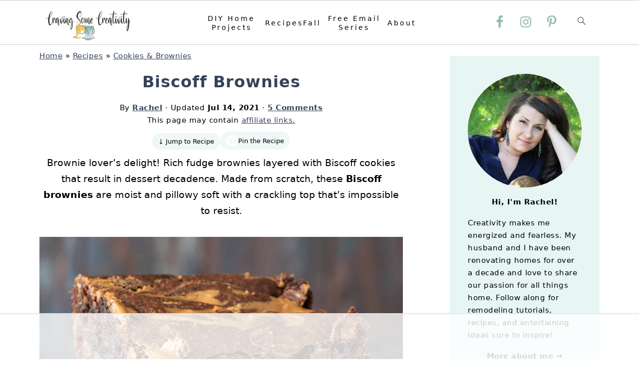

--- FILE ---
content_type: text/html
request_url: https://api.intentiq.com/profiles_engine/ProfilesEngineServlet?at=39&mi=10&dpi=936734067&pt=17&dpn=1&iiqidtype=2&iiqpcid=e67058c5-3b9d-431d-92fc-208f67dad2b8&iiqpciddate=1768788036319&pcid=9ce004d0-5594-4bf8-94d2-83868ad45184&idtype=3&gdpr=0&japs=false&jaesc=0&jafc=0&jaensc=0&jsver=0.33&testGroup=A&source=pbjs&ABTestingConfigurationSource=group&abtg=A&vrref=https%3A%2F%2Fwww.cravingsomecreativity.com
body_size: 53
content:
{"abPercentage":97,"adt":1,"ct":2,"isOptedOut":false,"data":{"eids":[]},"dbsaved":"false","ls":true,"cttl":86400000,"abTestUuid":"g_ee6db958-8246-4c61-8dfe-326f53ece4ae","tc":9,"sid":-1054426925}

--- FILE ---
content_type: text/html; charset=utf-8
request_url: https://www.google.com/recaptcha/api2/aframe
body_size: 268
content:
<!DOCTYPE HTML><html><head><meta http-equiv="content-type" content="text/html; charset=UTF-8"></head><body><script nonce="GQL1KBVoh2jOH-chgoU8LQ">/** Anti-fraud and anti-abuse applications only. See google.com/recaptcha */ try{var clients={'sodar':'https://pagead2.googlesyndication.com/pagead/sodar?'};window.addEventListener("message",function(a){try{if(a.source===window.parent){var b=JSON.parse(a.data);var c=clients[b['id']];if(c){var d=document.createElement('img');d.src=c+b['params']+'&rc='+(localStorage.getItem("rc::a")?sessionStorage.getItem("rc::b"):"");window.document.body.appendChild(d);sessionStorage.setItem("rc::e",parseInt(sessionStorage.getItem("rc::e")||0)+1);localStorage.setItem("rc::h",'1768788049726');}}}catch(b){}});window.parent.postMessage("_grecaptcha_ready", "*");}catch(b){}</script></body></html>

--- FILE ---
content_type: text/plain
request_url: https://rtb.openx.net/openrtbb/prebidjs
body_size: -236
content:
{"id":"2dbd87c6-f90b-487b-86e5-f64858038dc3","nbr":0}

--- FILE ---
content_type: text/plain
request_url: https://rtb.openx.net/openrtbb/prebidjs
body_size: -236
content:
{"id":"b20dc613-a7f4-4ee4-8511-683e8c3d134a","nbr":0}

--- FILE ---
content_type: text/plain
request_url: https://rtb.openx.net/openrtbb/prebidjs
body_size: -236
content:
{"id":"0b856069-b776-4dfc-beb9-a8ad38fa2b36","nbr":0}

--- FILE ---
content_type: text/plain
request_url: https://rtb.openx.net/openrtbb/prebidjs
body_size: -236
content:
{"id":"7594af51-0ed5-4253-b348-7c30923f7bb6","nbr":0}

--- FILE ---
content_type: text/plain
request_url: https://rtb.openx.net/openrtbb/prebidjs
body_size: -236
content:
{"id":"7994439a-f5b4-441f-b78e-efdc48f5796e","nbr":0}

--- FILE ---
content_type: text/plain
request_url: https://rtb.openx.net/openrtbb/prebidjs
body_size: -236
content:
{"id":"1ac7037a-915a-4153-9aec-2f88877f1b52","nbr":0}

--- FILE ---
content_type: text/plain; charset=UTF-8
request_url: https://at.teads.tv/fpc?analytics_tag_id=PUB_17002&tfpvi=&gdpr_consent=&gdpr_status=22&gdpr_reason=220&ccpa_consent=&sv=prebid-v1
body_size: 56
content:
YjI5YTJjMGQtZmQ5MS00MzBkLWFlM2ItMWJlMTY5YWYxMWQ2Iy05MA==

--- FILE ---
content_type: text/plain
request_url: https://rtb.openx.net/openrtbb/prebidjs
body_size: -236
content:
{"id":"4cbafe03-7732-420e-8b25-92954a1cba55","nbr":0}

--- FILE ---
content_type: image/svg+xml
request_url: https://www.cravingsomecreativity.com/wp-content/plugins/simple-social-icons/symbol-defs.svg
body_size: 14386
content:
<svg style="position: absolute; width: 0; height: 0; overflow: hidden;" version="1.1" xmlns="http://www.w3.org/2000/svg" xmlns:xlink="http://www.w3.org/1999/xlink">
<defs>
<symbol id="social-amazon" viewBox="0 0 32 32">
<title>amazon</title>
<path class="path1" d="M 0.0585938 24.832031 C 0.15625 24.660156 0.308594 24.648438 0.523438 24.800781 C 5.371094 27.890625 10.648438 29.4375 16.347656 29.4375 C 20.148438 29.4375 23.902344 28.660156 27.605469 27.101562 C 27.703125 27.058594 27.84375 26.996094 28.027344 26.910156 C 28.214844 26.824219 28.34375 26.761719 28.421875 26.71875 C 28.710938 26.589844 28.941406 26.65625 29.105469 26.910156 C 29.269531 27.167969 29.21875 27.402344 28.945312 27.613281 C 28.597656 27.890625 28.148438 28.210938 27.605469 28.574219 C 25.9375 29.664062 24.078125 30.503906 22.023438 31.101562 C 19.964844 31.699219 17.957031 32 16 32 C 12.972656 32 10.113281 31.417969 7.417969 30.253906 C 4.722656 29.089844 2.308594 27.453125 0.175781 25.34375 C 0.0585938 25.234375 0 25.128906 0 25.023438 C 0 24.957031 0.0195312 24.894531 0.0585938 24.832031 Z M 8.816406 15.710938 C 8.816406 14.238281 9.144531 12.980469 9.804688 11.9375 C 10.464844 10.890625 11.363281 10.101562 12.507812 9.570312 C 13.554688 9.078125 14.847656 8.726562 16.378906 8.511719 C 16.902344 8.449219 17.753906 8.363281 18.9375 8.257812 L 18.9375 7.714844 C 18.9375 6.347656 18.800781 5.429688 18.53125 4.960938 C 18.125 4.320312 17.484375 4 16.609375 4 L 16.378906 4 C 15.738281 4.066406 15.183594 4.289062 14.71875 4.671875 C 14.253906 5.058594 13.953125 5.589844 13.816406 6.273438 C 13.742188 6.699219 13.546875 6.945312 13.238281 7.007812 L 9.890625 6.5625 C 9.5625 6.476562 9.394531 6.285156 9.394531 5.984375 C 9.394531 5.921875 9.40625 5.847656 9.425781 5.761719 C 9.753906 3.863281 10.566406 2.453125 11.855469 1.539062 C 13.144531 0.621094 14.652344 0.109375 16.378906 0 L 17.105469 0 C 19.316406 0 21.042969 0.632812 22.285156 1.890625 C 22.476562 2.105469 22.660156 2.332031 22.820312 2.578125 C 22.988281 2.824219 23.117188 3.042969 23.214844 3.234375 C 23.3125 3.425781 23.398438 3.703125 23.476562 4.066406 C 23.554688 4.429688 23.613281 4.679688 23.652344 4.816406 C 23.691406 4.957031 23.71875 5.253906 23.738281 5.714844 C 23.757812 6.171875 23.765625 6.445312 23.765625 6.527344 L 23.765625 14.273438 C 23.765625 14.828125 23.839844 15.332031 23.984375 15.792969 C 24.132812 16.25 24.273438 16.582031 24.40625 16.785156 C 24.542969 16.988281 24.765625 17.3125 25.078125 17.761719 C 25.191406 17.953125 25.25 18.121094 25.25 18.273438 C 25.25 18.441406 25.171875 18.589844 25.019531 18.71875 C 23.410156 20.253906 22.535156 21.085938 22.398438 21.214844 C 22.167969 21.40625 21.886719 21.429688 21.554688 21.28125 C 21.285156 21.023438 21.046875 20.777344 20.84375 20.542969 C 20.640625 20.308594 20.496094 20.136719 20.40625 20.03125 C 20.320312 19.925781 20.179688 19.71875 19.984375 19.40625 C 19.792969 19.097656 19.65625 18.890625 19.578125 18.785156 C 18.492188 20.085938 17.425781 20.894531 16.378906 21.214844 C 15.71875 21.429688 14.902344 21.535156 13.933594 21.535156 C 12.441406 21.535156 11.214844 21.027344 10.253906 20.015625 C 9.292969 19.003906 8.816406 17.566406 8.816406 15.710938 Z M 13.816406 15.070312 C 13.816406 15.902344 14.007812 16.570312 14.386719 17.070312 C 14.761719 17.574219 15.273438 17.824219 15.914062 17.824219 C 15.972656 17.824219 16.054688 17.8125 16.160156 17.792969 C 16.265625 17.769531 16.339844 17.761719 16.378906 17.761719 C 17.191406 17.523438 17.824219 16.949219 18.269531 16.03125 C 18.480469 15.625 18.640625 15.183594 18.75 14.703125 C 18.855469 14.222656 18.914062 13.835938 18.921875 13.535156 C 18.933594 13.238281 18.9375 12.746094 18.9375 12.066406 L 18.9375 11.265625 C 17.8125 11.265625 16.960938 11.351562 16.378906 11.519531 C 14.671875 12.054688 13.816406 13.238281 13.816406 15.070312 Z M 26.035156 25.375 C 26.074219 25.289062 26.132812 25.203125 26.210938 25.117188 C 26.695312 24.757812 27.160156 24.511719 27.605469 24.382812 C 28.34375 24.167969 29.0625 24.050781 29.761719 24.03125 C 29.953125 24.007812 30.136719 24.019531 30.3125 24.0625 C 31.183594 24.148438 31.710938 24.308594 31.882812 24.542969 C 31.960938 24.671875 32 24.863281 32 25.117188 L 32 25.34375 C 32 26.089844 31.816406 26.96875 31.449219 27.984375 C 31.078125 28.996094 30.566406 29.8125 29.90625 30.429688 C 29.808594 30.515625 29.722656 30.558594 29.644531 30.558594 C 29.605469 30.558594 29.566406 30.546875 29.527344 30.527344 C 29.410156 30.460938 29.382812 30.34375 29.441406 30.175781 C 30.15625 28.320312 30.515625 27.027344 30.515625 26.304688 C 30.515625 26.066406 30.476562 25.898438 30.398438 25.789062 C 30.207031 25.535156 29.664062 25.40625 28.769531 25.40625 C 28.441406 25.40625 28.054688 25.429688 27.605469 25.472656 C 27.121094 25.535156 26.675781 25.597656 26.269531 25.664062 C 26.152344 25.664062 26.074219 25.640625 26.035156 25.597656 C 25.996094 25.554688 25.988281 25.511719 26.007812 25.472656 C 26.007812 25.449219 26.015625 25.417969 26.035156 25.375 Z M 26.035156 25.375 "></path>
</symbol>
<symbol id="social-behance" viewBox="0 0 32 32">
<title>behance</title>
<path class="path1" d="M20.2 8h7.2v2.1h-7.2zM23.9 11.4c-6.7 0-6.7 6.7-6.7 6.7s-.5 6.6 6.7 6.6c0 0 5.9.3 5.9-4.6h-3.1s.1 1.9-2.8 1.9c0 0-3.1.2-3.1-3h9c.2 0 1.1-7.6-5.9-7.6zm-3 5.2s.4-2.7 3.1-2.7 2.6 2.7 2.6 2.7h-5.7zM13.3 14.9s2.6-.2 2.6-3.3C15.9 8.5 13.8 7 11 7H2v17.4h9s5.5.2 5.5-5.1c.1-.1.3-4.4-3.2-4.4zM6 10.1h5s1.2 0 1.2 1.8-.7 2.1-1.5 2.1H6v-3.9zm4.8 11.2H6v-4.6h5s1.8 0 1.8 2.4c.1 2-1.3 2.2-2 2.2z"></path>
</symbol>
<symbol id="social-bloglovin" viewBox="0 0 32 32">
<title>bloglovin</title>
<path class="path1" d="M16 28c-.27 0-.5-.093-.688-.282l-9.75-9.407c-.104-.083-.248-.217-.43-.406s-.47-.53-.868-1.023-.75-1-1.063-1.522-.59-1.152-.835-1.89S2 12.01 2 11.312c0-2.29.66-4.084 1.983-5.375S7.135 4 9.467 4c.646 0 1.305.112 1.977.336s1.296.527 1.875.907 1.074.737 1.492 1.07c.416.334.813.688 1.188 1.063.375-.375.77-.73 1.188-1.063s.914-.69 1.493-1.07 1.205-.682 1.876-.907S21.886 4 22.533 4c2.334 0 4.16.646 5.484 1.938S30 9.022 30 11.313c0 2.302-1.192 4.646-3.578 7.032l-9.734 9.375c-.188.188-.416.28-.688.28z"></path>
</symbol>

<symbol id="social-bluesky" viewBox="0 0 48 48">
<title>bluesky</title>
<path class="path1" d="M27.5,25.73c-1.6-3.1-5.94-8.89-9.98-11.74c-3.87-2.73-5.35-2.26-6.31-1.82c-1.12,0.51-1.32,2.23-1.32,3.24c0,1.01,0.55,8.3,0.92,9.51c1.2,4.02,5.45,5.38,9.37,4.94c0.2-0.03,0.4-0.06,0.61-0.08c-0.2,0.03-0.41,0.06-0.61,0.08 c-5.74,0.85-10.85,2.94-4.15,10.39c7.36,7.62,10.09-1.63,11.49-6.33c1.4,4.69,3.01,13.61,11.35,6.33c6.27-6.33,1.72-9.54-4.02-10.39c-0.2-0.02-0.41-0.05-0.61-0.08c0.21,0.03,0.41,0.05,0.61,0.08c3.92,0.44,8.18-0.92,9.37-4.94c0.36-1.22,0.92-8.5,0.92-9.51 c0-1.01-0.2-2.73-1.32-3.24c-0.97-0.44-2.44-0.91-6.31,1.82C33.44,16.85,29.1,22.63,27.5,25.73z"></path>
</symbol>

<symbol id="social-diaspora" viewBox="0 0 64 64">
<title>diaspora</title>
 <path d="m23.631 51.953c-2.348-1.5418-6.9154-5.1737-7.0535-5.6088-0.06717-0.21164 0.45125-0.99318 3.3654-5.0734 2.269-3.177 3.7767-5.3581 3.7767-5.4637 0-0.03748-1.6061-0.60338-3.5691-1.2576-6.1342-2.0442-8.3916-2.9087-8.5288-3.2663-0.03264-0.08506 0.09511-0.68598 0.28388-1.3354 0.643-2.212 2.7038-8.4123 2.7959-8.4123 0.05052 0 2.6821 0.85982 5.848 1.9107 3.1659 1.0509 5.897 1.9222 6.0692 1.9362 0.3089 0.02514 0.31402 0.01925 0.38295-0.44107 0.09851-0.65784 0.26289-5.0029 0.2633-6.9599 1.87e-4 -0.90267 0.02801-2.5298 0.06184-3.6158l0.0615-1.9746h10.392l0.06492 4.4556c0.06287 4.3148 0.18835 7.8236 0.29865 8.3513 0.0295 0.14113 0.11236 0.2566 0.18412 0.2566 0.07176 0 1.6955-0.50861 3.6084-1.1303 4.5213-1.4693 6.2537-2.0038 7.3969-2.2822 0.87349-0.21269 0.94061-0.21704 1.0505-0.06806 0.45169 0.61222 3.3677 9.2365 3.1792 9.4025-0.33681 0.29628-2.492 1.1048-6.9823 2.6194-5.3005 1.7879-5.1321 1.7279-5.1321 1.8283 0 0.13754 0.95042 1.522 3.5468 5.1666 1.3162 1.8475 2.6802 3.7905 3.0311 4.3176l0.63804 0.95842-0.27216 0.28519c-1.1112 1.1644-7.3886 5.8693-7.8309 5.8693-0.22379 0-1.2647-1.2321-2.9284-3.4663-0.90374-1.2137-2.264-3.0402-3.0228-4.059-0.75878-1.0188-1.529-2.0203-1.7116-2.2256l-0.33201-0.37324-0.32674 0.37324c-0.43918 0.50169-2.226 2.867-3.8064 5.0388-2.1662 2.9767-3.6326 4.8055-3.8532 4.8055-0.05161 0-0.4788-0.25278-0.94931-0.56173z" stroke-width=".093311"/>
</symbol>

<symbol id="social-dribbble" viewBox="0 0 32 32">
<title>dribbble</title>
<path class="path1" d="M20.571 26.786q-.75-4.304-2.5-8.893h-.036l-.036.018q-.286.107-.768.295t-1.804.875-2.446 1.464-2.339 2.045-1.839 2.643l-.268-.196q3.286 2.679 7.464 2.679 2.357 0 4.571-.929zm-3.303-10.84q-.375-.875-.946-1.982-5.554 1.661-12.018 1.661-.018.125-.018.375 0 2.214.786 4.223t2.214 3.598q.893-1.589 2.205-2.973t2.545-2.223 2.33-1.446 1.777-.857l.661-.232q.071-.018.232-.063t.232-.08zm-1.911-3.785Q13.214 8.357 11 5.411 8.536 6.572 6.821 8.732t-2.286 4.857q5.393 0 10.821-1.429zm12.214 5.696q-3.75-1.071-7.304-.518 1.554 4.268 2.286 8.375 1.982-1.339 3.304-3.384t1.714-4.473zM13.196 4.625q-.018 0-.036.018.018-.018.036-.018zm10.536 2.589Q20.428 4.285 16 4.285q-1.357 0-2.768.339 2.339 3.036 4.393 6.821 1.232-.464 2.321-1.08t1.723-1.098 1.17-1.018.67-.723zm3.982 8.661q-.054-4.143-2.661-7.321l-.018.018q-.161.214-.339.438t-.777.795-1.268 1.08-1.786 1.161-2.348 1.152q.446.946.786 1.696.036.107.116.313t.134.295q.643-.089 1.33-.125t1.313-.036 1.232.027 1.143.071 1.009.098.857.116.652.107.446.08zm2 .125q0 3.732-1.839 6.884t-4.991 4.991T16 29.714t-6.884-1.839-4.991-4.991T2.286 16t1.839-6.884 4.991-4.991T16 2.286t6.884 1.839 4.991 4.991T29.714 16z"></path>
</symbol>

<symbol id="social-email" viewBox="0 0 32 32">
<title>email</title>
<path class="path1" d="M28.002 24.457V12.466c-.334.375-.693.718-1.077 1.03-2.789 2.145-5.007 3.904-6.652 5.277-.53.448-.962.796-1.296 1.046s-.784.502-1.35.757c-.568.255-1.1.382-1.6.382h-.03c-.5 0-1.034-.127-1.6-.382-.568-.255-1.018-.507-1.35-.757-.334-.25-.764-.598-1.296-1.046-1.645-1.373-3.862-3.134-6.652-5.277-.386-.313-.745-.655-1.077-1.03v11.991c0 .136.05.252.148.352.098.098.216.148.352.148h22.984c.136 0 .252-.05.352-.148.095-.098.145-.216.145-.352zm0-16.409v-.382l-.007-.204-.046-.195-.086-.141-.141-.118-.218-.039H4.518c-.136 0-.252.05-.352.148-.098.098-.148.216-.148.352 0 1.748.764 3.227 2.295 4.434 2.009 1.582 4.096 3.232 6.261 4.95.063.052.245.205.546.461s.541.45.718.586c.177.136.409.3.695.491.286.193.548.336.789.429.239.093.463.141.671.141h.03c.209 0 .432-.046.671-.141.239-.093.502-.238.789-.429.286-.193.518-.357.695-.491.177-.136.416-.33.718-.586s.484-.409.546-.461c2.164-1.718 4.252-3.368 6.261-4.95.563-.448 1.086-1.048 1.57-1.804.486-.754.729-1.438.729-2.052zM30 7.47v16.988c0 .688-.245 1.275-.734 1.764s-1.077.734-1.764.734H4.518c-.688 0-1.275-.245-1.764-.734s-.734-1.077-.734-1.764V7.47c0-.688.245-1.275.734-1.764s1.077-.734 1.764-.734h22.984c.688 0 1.275.245 1.764.734S30 6.783 30 7.47z"></path>
</symbol>
<symbol id="social-etsy" viewBox="0 0 24 24">
<title>etsy</title>
<path class="path1" d="M9.16033,4.038c0-.27174.02717-.43478.48913-.43478h6.22283c1.087,0,1.68478.92391,2.11957,2.663l.35326,1.38587h1.05978C19.59511,3.712,19.75815,2,19.75815,2s-2.663.29891-4.23913.29891h-7.962L3.29076,2.163v1.1413L4.731,3.57609c1.00543.19022,1.25.40761,1.33152,1.33152,0,0,.08152,2.71739.08152,7.20109s-.08152,7.17391-.08152,7.17391c0,.81522-.32609,1.11413-1.33152,1.30435l-1.44022.27174V22l4.2663-.13587h7.11957c1.60326,0,5.32609.13587,5.32609.13587.08152-.97826.625-5.40761.70652-5.89674H19.7038L18.644,18.52174c-.84239,1.90217-2.06522,2.038-3.42391,2.038H11.1712c-1.3587,0-2.01087-.54348-2.01087-1.712V12.65217s3.0163,0,3.99457.08152c.76087.05435,1.22283.27174,1.46739,1.33152l.32609,1.413h1.16848l-.08152-3.55978.163-3.587H15.02989l-.38043,1.57609c-.24457,1.03261-.40761,1.22283-1.46739,1.33152-1.38587.13587-4.02174.1087-4.02174.1087Z"></path>
</symbol>
<symbol id="social-facebook" viewBox="0 0 32 32">
<title>facebook</title>
<path class="path1" d="M23.738.214v4.714h-2.804c-1.023 0-1.714.214-2.071.643s-.536 1.071-.536 1.929v3.375h5.232l-.696 5.286h-4.536v13.554h-5.464V16.161H8.309v-5.286h4.554V6.982c0-2.214.62-3.932 1.857-5.152S17.607 0 19.666 0c1.75 0 3.107.071 4.071.214z"></path>
</symbol>
<symbol id="social-flickr" viewBox="0 0 32 32">
<title>flickr</title>
<path class="path1" d="M14.032 16.007c0-1.664-.586-3.08-1.757-4.25S9.689 10 8.025 10s-3.08.586-4.25 1.757-1.757 2.588-1.757 4.25.586 3.08 1.757 4.25c1.17 1.17 2.588 1.757 4.25 1.757s3.08-.586 4.25-1.757c1.171-1.17 1.757-2.586 1.757-4.25zm15.982 0c0-1.664-.586-3.08-1.757-4.25S25.67 10 24.007 10s-3.08.586-4.25 1.757c-1.17 1.17-1.757 2.588-1.757 4.25s.586 3.08 1.757 4.25c1.17 1.17 2.587 1.757 4.25 1.757s3.08-.586 4.25-1.757c1.171-1.17 1.757-2.586 1.757-4.25z"></path>
</symbol>
<symbol id="social-github" viewBox="0 0 32 32">
<title>github</title>
<path class="path1" d="M 14.535156 2.800781 C 8.398438 3.464844 3.464844 8.398438 2.800781 14.398438 C 2.132812 20.667969 5.734375 26.265625 11.199219 28.398438 C 11.601562 28.535156 12 28.265625 12 27.734375 L 12 25.601562 C 12 25.601562 11.464844 25.734375 10.800781 25.734375 C 8.933594 25.734375 8.132812 24.132812 8 23.199219 C 7.867188 22.667969 7.601562 22.265625 7.199219 21.867188 C 6.800781 21.734375 6.667969 21.734375 6.667969 21.601562 C 6.667969 21.332031 7.066406 21.332031 7.199219 21.332031 C 8 21.332031 8.667969 22.265625 8.933594 22.667969 C 9.601562 23.734375 10.398438 24 10.800781 24 C 11.332031 24 11.734375 23.867188 12 23.734375 C 12.132812 22.800781 12.535156 21.867188 13.332031 21.332031 C 10.265625 20.667969 8 18.933594 8 16 C 8 14.535156 8.667969 13.066406 9.601562 12 C 9.464844 11.734375 9.332031 11.066406 9.332031 10.132812 C 9.332031 9.601562 9.332031 8.800781 9.734375 8 C 9.734375 8 11.601562 8 13.464844 9.734375 C 14.132812 9.464844 15.066406 9.332031 16 9.332031 C 16.933594 9.332031 17.867188 9.464844 18.667969 9.734375 C 20.398438 8 22.398438 8 22.398438 8 C 22.667969 8.800781 22.667969 9.601562 22.667969 10.132812 C 22.667969 11.199219 22.535156 11.734375 22.398438 12 C 23.332031 13.066406 24 14.398438 24 16 C 24 18.933594 21.734375 20.667969 18.667969 21.332031 C 19.464844 22 20 23.199219 20 24.398438 L 20 27.867188 C 20 28.265625 20.398438 28.667969 20.933594 28.535156 C 25.867188 26.535156 29.332031 21.734375 29.332031 16.132812 C 29.332031 8.132812 22.535156 1.867188 14.535156 2.800781 Z M 14.535156 2.800781 "></path>
</symbol>
<symbol id="social-goodreads" viewBox="0 0 32 32">
<title>goodreads</title>
<path class="path1" d="M 26.035156 21.300781 L 26.035156 0.652344 L 23.289062 0.652344 L 23.289062 4.527344 L 23.203125 4.527344 C 22.921875 3.921875 22.5625 3.339844 22.078125 2.785156 C 21.601562 2.234375 21.058594 1.75 20.4375 1.328125 C 19.816406 0.90625 19.15625 0.578125 18.410156 0.34375 C 17.675781 0.121094 16.890625 0 16.050781 0 C 14.4375 0 12.984375 0.300781 11.722656 0.894531 C 10.460938 1.488281 9.398438 2.300781 8.542969 3.332031 C 7.6875 4.363281 7.03125 5.566406 6.582031 6.949219 C 6.132812 8.332031 5.90625 9.785156 5.90625 11.324219 C 5.90625 12.925781 6.097656 14.425781 6.476562 15.835938 C 6.855469 17.242188 7.457031 18.46875 8.296875 19.515625 C 9.140625 20.558594 10.179688 21.378906 11.464844 21.960938 C 12.746094 22.542969 14.289062 22.84375 16.09375 22.84375 C 17.757812 22.84375 19.199219 22.421875 20.441406 21.582031 C 21.683594 20.738281 22.625 19.617188 23.269531 18.214844 L 23.347656 18.214844 L 23.347656 21.261719 C 23.347656 23.984375 22.789062 26.070312 21.664062 27.535156 C 20.542969 28.976562 18.699219 29.71875 16.136719 29.71875 C 15.375 29.71875 14.632812 29.636719 13.910156 29.476562 C 13.1875 29.316406 12.53125 29.054688 11.929688 28.714844 C 11.34375 28.355469 10.824219 27.914062 10.402344 27.332031 C 9.984375 26.753906 9.703125 26.050781 9.5625 25.207031 L 6.753906 25.207031 C 6.839844 26.390625 7.171875 27.414062 7.734375 28.273438 C 8.300781 29.136719 9.015625 29.835938 9.871094 30.398438 C 10.726562 30.941406 11.691406 31.339844 12.765625 31.601562 C 13.847656 31.859375 14.953125 32 16.09375 32 C 17.9375 32 19.480469 31.742188 20.738281 31.261719 C 22.003906 30.761719 23.023438 30.058594 23.808594 29.117188 C 24.609375 28.171875 25.167969 27.050781 25.53125 25.710938 C 25.890625 24.367188 26.09375 22.863281 26.09375 21.21875 Z M 16.054688 20.558594 C 14.78125 20.558594 13.675781 20.308594 12.75 19.796875 C 11.820312 19.292969 11.046875 18.621094 10.441406 17.792969 C 9.816406 16.964844 9.378906 16.019531 9.078125 14.941406 C 8.777344 13.867188 8.632812 12.765625 8.632812 11.628906 C 8.632812 10.46875 8.773438 9.332031 9.035156 8.214844 C 9.316406 7.09375 9.757812 6.097656 10.359375 5.226562 C 10.960938 4.355469 11.742188 3.652344 12.664062 3.113281 C 13.585938 2.578125 14.707031 2.308594 16.007812 2.308594 C 17.3125 2.308594 18.414062 2.585938 19.335938 3.136719 C 20.238281 3.6875 21 4.414062 21.578125 5.316406 C 22.160156 6.21875 22.582031 7.21875 22.84375 8.320312 C 23.101562 9.421875 23.222656 10.53125 23.222656 11.628906 C 23.222656 12.765625 23.0625 13.867188 22.761719 14.941406 C 22.460938 16.019531 22 16.964844 21.378906 17.792969 C 20.757812 18.621094 20.015625 19.292969 19.113281 19.796875 C 18.214844 20.308594 17.171875 20.558594 15.96875 20.558594 Z M 16.054688 20.558594 "></path>
</symbol>
<symbol id="social-instagram" viewBox="0 0 32 32">
<title>instagram</title>
<path class="path1" d="M29.448 15.936c0 2.661-.029 4.502-.087 5.525-.116 2.416-.836 4.288-2.161 5.613s-3.195 2.045-5.613 2.161c-1.023.057-2.864.087-5.525.087s-4.502-.029-5.525-.087c-2.416-.116-4.287-.836-5.612-2.161s-2.045-3.195-2.161-5.613c-.059-1.021-.087-2.864-.087-5.525s.029-4.502.087-5.525c.116-2.416.836-4.287 2.161-5.612s3.195-2.045 5.612-2.161c1.021-.057 2.864-.087 5.525-.087s4.502.029 5.525.087c2.416.116 4.288.836 5.613 2.161s2.045 3.195 2.161 5.612c.059 1.023.087 2.864.087 5.525zM17.396 4.948c-.807.005-1.252.009-1.334.009s-.525-.004-1.334-.009c-.807-.005-1.42-.005-1.839 0-.418.005-.979.023-1.682.052s-1.302.088-1.795.175c-.495.088-.909.195-1.246.323-.58.232-1.093.57-1.534 1.011s-.779.954-1.011 1.534c-.129.338-.236.752-.323 1.246s-.145 1.093-.175 1.795c-.029.704-.046 1.264-.052 1.682s-.005 1.032 0 1.839c.005.807.009 1.252.009 1.334s-.004.525-.009 1.334c-.005.807-.005 1.42 0 1.839.005.418.023.979.052 1.682s.088 1.302.175 1.795c.088.495.195.909.323 1.246.232.58.57 1.093 1.011 1.534s.952.779 1.534 1.011c.338.129.752.236 1.246.323.493.087 1.093.145 1.795.175.704.029 1.264.046 1.682.052s1.03.005 1.839 0c.807-.005 1.252-.009 1.334-.009.08 0 .525.004 1.334.009.807.005 1.42.005 1.839 0 .418-.005.979-.023 1.682-.052s1.302-.087 1.795-.175c.493-.087.909-.195 1.246-.323.58-.232 1.093-.57 1.534-1.011s.779-.952 1.011-1.534c.129-.337.236-.752.323-1.246.087-.493.145-1.093.175-1.795.029-.704.046-1.264.052-1.682s.005-1.03 0-1.839c-.005-.807-.009-1.252-.009-1.334 0-.08.004-.525.009-1.334.005-.807.005-1.42 0-1.839-.005-.418-.023-.979-.052-1.682s-.087-1.302-.175-1.795c-.087-.493-.195-.909-.323-1.246-.232-.58-.57-1.093-1.011-1.534s-.954-.779-1.534-1.011c-.337-.129-.752-.236-1.246-.323S21.619 5.03 20.917 5c-.704-.029-1.264-.046-1.682-.052-.418-.007-1.03-.007-1.839 0zm3.531 6.125c1.336 1.336 2.004 2.957 2.004 4.862s-.668 3.527-2.004 4.863c-1.336 1.336-2.957 2.004-4.863 2.004s-3.527-.668-4.863-2.004c-1.338-1.336-2.005-2.957-2.005-4.863s.668-3.527 2.004-4.863c1.336-1.336 2.957-2.004 4.863-2.004 1.907 0 3.527.668 4.864 2.004zm-1.709 8.018c.871-.871 1.307-1.923 1.307-3.155s-.436-2.284-1.307-3.155-1.923-1.307-3.155-1.307-2.284.436-3.155 1.307-1.307 1.923-1.307 3.155.436 2.284 1.307 3.155 1.923 1.307 3.155 1.307 2.284-.436 3.155-1.307zm5.125-11.434c.314.314.471.691.471 1.132s-.157.82-.471 1.132c-.314.314-.691.471-1.132.471s-.82-.157-1.132-.471c-.314-.314-.471-.691-.471-1.132s.157-.82.471-1.132c.314-.314.691-.471 1.132-.471.441.002.818.159 1.132.471z"></path>
</symbol>
<symbol id="social-linkedin" viewBox="0 0 32 32">
<title>linkedin</title>
<path class="path1" d="M8.518 11.161v17.696H2.625V11.161h5.893zm.375-5.465Q8.911 7 7.991 7.875t-2.42.875h-.036q-1.464 0-2.357-.875t-.893-2.179q0-1.321.92-2.188t2.402-.866 2.375.866.911 2.188zm20.821 13.018v10.143h-5.875v-9.464q0-1.875-.723-2.938t-2.259-1.063q-1.125 0-1.884.616t-1.134 1.527q-.196.536-.196 1.446v9.875h-5.875q.036-7.125.036-11.554t-.018-5.286l-.018-.857h5.875v2.571h-.036q.357-.571.732-1t1.009-.929 1.554-.777 2.045-.277q3.054 0 4.911 2.027t1.857 5.938z"></path>
</symbol>
<symbol id="social-mastodon" viewBox="0 0 24 24">
<title>mastodon</title>
<path class="path1" d="M23.193 7.879c0-5.206-3.411-6.732-3.411-6.732C18.062.357 15.108.025 12.041 0h-.076c-3.068.025-6.02.357-7.74 1.147 0 0-3.411 1.526-3.411 6.732 0 1.192-.023 2.618.015 4.129.124 5.092.934 10.109 5.641 11.355 2.17.574 4.034.695 5.535.612 2.722-.15 4.25-.972 4.25-.972l-.09-1.975s-1.945.613-4.129.539c-2.165-.074-4.449-.233-4.799-2.891a5.499 5.499 0 0 1-.048-.745s2.125.52 4.817.643c1.646.075 3.19-.097 4.758-.283 3.007-.359 5.625-2.212 5.954-3.905.517-2.665.475-6.507.475-6.507zm-4.024 6.709h-2.497V8.469c0-1.29-.543-1.944-1.628-1.944-1.2 0-1.802.776-1.802 2.312v3.349h-2.483v-3.35c0-1.536-.602-2.312-1.802-2.312-1.085 0-1.628.655-1.628 1.944v6.119H4.832V8.284c0-1.289.328-2.313.987-3.07.68-.758 1.569-1.146 2.674-1.146 1.278 0 2.246.491 2.886 1.474L12 6.585l.622-1.043c.64-.983 1.608-1.474 2.886-1.474 1.104 0 1.994.388 2.674 1.146.658.757.986 1.781.986 3.07v6.304z" />
</symbol>
<symbol id="social-medium" viewBox="0 0 32 32">
<title>medium</title>
<path d="M3.5 8.3c.05-.4-.1-.8-.4-1.07L.02 3.55V3h9.5l7.34 16.1L23.32 3h9.06v.55l-2.62 2.5a.77.77 0 0 0-.29.74V25.2c-.04.28.07.56.3.73l2.55 2.51V29H19.47v-.55l2.65-2.57c.26-.26.26-.33.26-.73v-14.9l-7.36 18.7h-1l-8.56-18.7v12.53c-.07.53.1 1.06.48 1.44l3.44 4.17v.55H-.38v-.55l3.44-4.17c.37-.38.53-.92.44-1.44V8.3z"></path>
</symbol>
<symbol id="social-meetup" viewBox="0 0 32 32">
<title>meetup</title>
<path d="M 28.636719 26.269531 C 29.808594 26.472656 30.964844 26.667969 31.152344 28.125 C 31.640625 32 25.5625 30.558594 24.171875 29.71875 C 21.992188 28.398438 20.667969 25.378906 21.234375 22.402344 C 21.453125 21.25 22.632812 18.269531 23.742188 15.460938 C 24.785156 12.828125 25.761719 10.355469 25.835938 9.679688 C 25.988281 8.25 25.375 8.128906 24.988281 8.109375 C 24.492188 8.078125 24.101562 8.375 23.617188 9.28125 C 23.308594 9.851562 20.839844 15.90625 19.1875 19.953125 C 18.441406 21.785156 17.863281 23.207031 17.726562 23.519531 C 16.949219 25.332031 15.96875 25.769531 14.988281 25.707031 C 13.554688 25.613281 12.898438 24.664062 13.105469 22.957031 C 13.160156 22.496094 13.859375 20.382812 14.617188 18.097656 C 15.507812 15.394531 16.480469 12.449219 16.570312 11.699219 C 16.667969 10.84375 16.53125 9.9375 15.847656 9.503906 C 15.160156 9.0625 14.351562 9.730469 14.105469 10.238281 C 13.945312 10.570312 12.84375 14.039062 11.679688 17.695312 C 10.394531 21.726562 9.035156 25.988281 8.785156 26.550781 C 7.957031 28.417969 7.082031 29.007812 5.769531 29.085938 C 2.664062 29.269531 0.359375 26.109375 1.375 22.238281 C 1.460938 21.917969 1.628906 21.207031 1.863281 20.238281 C 2.890625 15.996094 5.101562 6.816406 6.335938 4.105469 C 7.351562 1.867188 10.183594 0.171875 12.144531 1.21875 C 12.789062 1.566406 13.589844 2.039062 14.195312 2.398438 C 14.546875 2.605469 14.832031 2.773438 14.984375 2.859375 C 15.824219 3.320312 16.714844 2.285156 17.195312 1.726562 C 17.265625 1.648438 17.324219 1.582031 17.375 1.527344 C 17.421875 1.472656 17.46875 1.421875 17.515625 1.371094 C 17.871094 0.984375 18.226562 0.601562 18.664062 0.371094 C 19.15625 0.109375 19.929688 0 20.527344 0.109375 C 21.128906 0.21875 21.488281 0.5 21.710938 0.71875 C 22.078125 1.085938 22.332031 1.382812 22.648438 1.757812 L 22.839844 1.988281 C 23.417969 2.664062 23.84375 2.34375 24.15625 2.109375 L 24.234375 2.054688 L 24.25 2.042969 C 24.789062 1.652344 25.21875 1.34375 26.816406 1.378906 C 28.472656 1.414062 30.378906 2.148438 30.777344 5.644531 C 30.992188 7.53125 29.785156 10.859375 28.53125 14.316406 C 27.203125 17.976562 25.820312 21.785156 26.023438 24.171875 C 26.167969 25.847656 27.40625 26.0625 28.636719 26.269531 Z M 28.636719 26.269531 "></path>
</symbol>
<symbol id="social-periscope" viewBox="0 0 32 32">
<title>periscope</title>
<path class="path1" d="M16.032.002C9.636.002 4.45 5.186 4.45 11.582c0 8.611 9.261 18.073 11.58 18.073s11.58-9.462 11.58-18.073C27.612 5.186 22.426.002 16.031.002zm0 18.644c-3.88 0-7.027-3.146-7.027-7.027 0-1.537.496-2.961 1.334-4.118.089 1.486 1.321 2.664 2.829 2.664 1.568 0 2.838-1.271 2.838-2.838 0-1.12-.65-2.086-1.593-2.546.52-.123 1.061-.189 1.618-.189 3.88 0 7.027 3.146 7.027 7.027 0 3.882-3.145 7.027-7.025 7.027z"></path>
</symbol>
<symbol id="social-phone" viewBox="0 0 32 32">
<title>phone</title>
<path class="path1" d="M28.571 22.143q0 .482-.179 1.259t-.375 1.223q-.375.893-2.179 1.893-1.679.911-3.321.911-.482 0-.938-.063t-1.027-.223-.848-.259-.991-.366-.875-.321q-1.75-.625-3.125-1.482-2.286-1.411-4.723-3.848t-3.848-4.723q-.857-1.375-1.482-3.125-.054-.161-.321-.875t-.366-.991-.259-.848-.223-1.027-.063-.938q0-1.643.911-3.321 1-1.804 1.893-2.179.446-.196 1.223-.375t1.259-.179q.25 0 .375.054.321.107.946 1.357.196.339.536.964t.625 1.134.554.955q.054.071.313.446t.384.634.125.509q0 .357-.509.893t-1.107.982-1.107.946-.509.821q0 .161.089.402t.152.366.25.429.205.339q1.357 2.446 3.107 4.196t4.196 3.107q.036.018.339.205t.429.25.366.152.402.089q.321 0 .821-.509t.946-1.107.982-1.107.893-.509q.25 0 .509.125t.634.384.446.313q.446.268.955.554t1.134.625.964.536q1.25.625 1.357.946.054.125.054.375z"></path>
</symbol>
<symbol id="social-pinterest" viewBox="0 0 32 32">
<title>pinterest</title>
<path class="path1" d="M4.571 10.661q0-1.929.67-3.634t1.848-2.973 2.714-2.196T13.107.465t3.607-.464q2.821 0 5.25 1.188t3.946 3.455 1.518 5.125q0 1.714-.339 3.357t-1.071 3.161-1.786 2.67-2.589 1.839-3.375.688q-1.214 0-2.411-.571t-1.714-1.571q-.179.696-.5 2.009t-.42 1.696-.366 1.268-.464 1.268-.571 1.116-.821 1.384-1.107 1.545l-.25.089-.161-.179q-.268-2.804-.268-3.357 0-1.643.384-3.688t1.188-5.134.929-3.625q-.571-1.161-.571-3.018 0-1.482.929-2.786t2.357-1.304q1.089 0 1.696.723t.607 1.83q0 1.179-.786 3.411t-.786 3.339q0 1.125.804 1.866t1.946.741q.982 0 1.821-.446t1.402-1.214 1-1.696.679-1.973.357-1.982.116-1.777q0-3.089-1.955-4.813t-5.098-1.723q-3.571 0-5.964 2.313t-2.393 5.866q0 .786.223 1.518t.482 1.161.482.813.223.545q0 .5-.268 1.304t-.661.804q-.036 0-.304-.054-.911-.268-1.616-1t-1.089-1.688-.58-1.929-.196-1.902z"></path>
</symbol>
<symbol id="social-reddit" viewBox="0 0 32 32">
<title>reddit</title>
<path class="path1" d="M 18.984375 20.464844 C 19.097656 20.574219 19.097656 20.757812 18.984375 20.871094 C 18.363281 21.488281 17.390625 21.789062 16.007812 21.789062 L 16 21.785156 L 15.988281 21.789062 C 14.605469 21.789062 13.632812 21.488281 13.011719 20.871094 C 12.898438 20.757812 12.898438 20.574219 13.011719 20.464844 C 13.125 20.351562 13.308594 20.351562 13.421875 20.464844 C 13.929688 20.964844 14.765625 21.210938 15.988281 21.210938 L 16 21.214844 L 16.007812 21.210938 C 17.230469 21.210938 18.066406 20.964844 18.574219 20.464844 C 18.6875 20.351562 18.871094 20.351562 18.984375 20.464844 Z M 14.398438 17.238281 C 14.398438 16.5625 13.84375 16.015625 13.167969 16.015625 C 12.488281 16.015625 11.9375 16.5625 11.9375 17.238281 C 11.9375 17.914062 12.488281 18.464844 13.167969 18.464844 C 13.84375 18.464844 14.398438 17.914062 14.398438 17.238281 Z M 32 16 C 32 24.835938 24.835938 32 16 32 C 7.164062 32 0 24.835938 0 16 C 0 7.164062 7.164062 0 16 0 C 24.835938 0 32 7.164062 32 16 Z M 25.332031 15.828125 C 25.332031 14.691406 24.40625 13.769531 23.265625 13.769531 C 22.710938 13.769531 22.207031 13.992188 21.835938 14.351562 C 20.425781 13.425781 18.519531 12.835938 16.414062 12.757812 L 17.566406 9.125 L 20.691406 9.859375 L 20.6875 9.902344 C 20.6875 10.832031 21.445312 11.585938 22.378906 11.585938 C 23.308594 11.585938 24.066406 10.832031 24.066406 9.902344 C 24.066406 8.976562 23.308594 8.222656 22.378906 8.222656 C 21.660156 8.222656 21.050781 8.667969 20.804688 9.292969 L 17.4375 8.503906 C 17.292969 8.46875 17.140625 8.554688 17.097656 8.699219 L 15.808594 12.746094 C 13.601562 12.773438 11.601562 13.371094 10.132812 14.324219 C 9.761719 13.984375 9.273438 13.769531 8.730469 13.769531 C 7.59375 13.769531 6.667969 14.691406 6.667969 15.828125 C 6.667969 16.582031 7.082031 17.234375 7.691406 17.59375 C 7.652344 17.8125 7.625 18.035156 7.625 18.261719 C 7.625 21.300781 11.363281 23.777344 15.960938 23.777344 C 20.558594 23.777344 24.296875 21.300781 24.296875 18.261719 C 24.296875 18.046875 24.277344 17.839844 24.238281 17.632812 C 24.886719 17.285156 25.332031 16.609375 25.332031 15.828125 Z M 18.835938 16.015625 C 18.160156 16.015625 17.609375 16.566406 17.609375 17.242188 C 17.609375 17.914062 18.160156 18.464844 18.835938 18.464844 C 19.515625 18.464844 20.066406 17.914062 20.066406 17.242188 C 20.066406 16.566406 19.515625 16.015625 18.835938 16.015625 Z M 18.835938 16.015625 "></path>
</symbol>
<symbol id="social-rss" viewBox="0 0 32 32">
<title>rss</title>
<path class="path1" d="M10.286 24q0 1.429-1 2.429t-2.429 1-2.429-1-1-2.429 1-2.429 2.429-1 2.429 1 1 2.429zm9.143 2.196q.036.5-.304.857-.321.375-.839.375h-2.411q-.446 0-.768-.295t-.357-.741q-.393-4.089-3.295-6.991t-6.991-3.295q-.446-.036-.741-.357t-.295-.768V12.57q0-.518.375-.839.304-.304.768-.304h.089q2.857.232 5.464 1.438t4.625 3.241q2.036 2.018 3.241 4.625t1.438 5.464zm9.142.036q.036.482-.321.839-.321.357-.821.357h-2.554q-.464 0-.795-.313t-.348-.759q-.214-3.839-1.804-7.295t-4.134-6-6-4.134-7.295-1.821q-.446-.018-.759-.348t-.313-.777V3.427q0-.5.357-.821.321-.321.786-.321h.054q4.679.232 8.955 2.143t7.598 5.25q3.339 3.321 5.25 7.598t2.143 8.955z"></path>
</symbol>
<symbol id="social-snapchat" viewBox="0 0 32 32">
<title>snapchat</title>
<path class="path1" d="M16.355 2.455c1.563-.011 2.964.388 4.207 1.198 1.241.811 2.195 1.932 2.861 3.368.314.677.471 1.72.471 3.13 0 .548-.052 1.662-.157 3.341.163.082.327.123.489.123.209 0 .507-.079.891-.236.386-.157.682-.236.893-.236.337 0 .664.105.98.314.314.211.473.479.473.805 0 .373-.184.688-.552.945s-.77.441-1.207.552c-.438.111-.839.28-1.207.507s-.552.505-.552.83c0 .175.07.425.211.752.432.957 1.029 1.83 1.793 2.623s1.605 1.382 2.527 1.766c.327.139.793.273 1.4.402.327.07.489.275.489.613 0 .816-1.277 1.418-3.83 1.802-.082.129-.146.355-.193.682s-.129.598-.245.813c-.116.216-.309.323-.577.323-.234 0-.595-.038-1.084-.114-.489-.075-.863-.114-1.12-.114-.432 0-.793.029-1.084.087-.373.059-.741.189-1.102.393s-.7.425-1.014.664c-.314.239-.654.475-1.014.709s-.805.429-1.329.586c-.525.157-1.102.236-1.732.236-.607 0-1.17-.079-1.688-.236-.52-.157-.957-.354-1.313-.586-.355-.234-.691-.47-1.005-.709s-.654-.461-1.014-.664c-.361-.204-.723-.336-1.084-.393-.304-.059-.671-.087-1.102-.087-.28 0-.662.045-1.145.13-.484.087-.825.13-1.023.13-.291 0-.496-.107-.612-.323s-.198-.493-.245-.83c-.046-.337-.111-.571-.193-.7-2.554-.384-3.83-.986-3.83-1.802 0-.337.163-.543.489-.613.605-.129 1.073-.262 1.4-.402.909-.373 1.752-.962 2.527-1.766.775-.805 1.373-1.679 1.793-2.623.139-.327.209-.577.209-.752 0-.327-.184-.604-.552-.83s-.773-.4-1.216-.516c-.443-.116-.848-.3-1.216-.552-.368-.25-.552-.557-.552-.918 0-.314.152-.58.455-.796s.623-.323.963-.323c.175 0 .455.075.839.227.386.152.693.227.927.227.211 0 .396-.041.561-.123-.105-1.655-.157-2.764-.157-3.323 0-1.423.157-2.471.473-3.148.746-1.598 1.748-2.752 3.009-3.462 1.257-.711 2.796-1.077 4.614-1.1z"></path>
</symbol>
<symbol id="social-substack" viewBox="0 0 24 24">
<title>substack</title>
<path class="path1" d="M22.539 8.242H1.46V5.406h21.08v2.836zM1.46 10.812V24L12 18.11L22.54 24V10.812H1.46zM22.54 0H1.46v2.836h21.08V0z"></path>
</symbol>
<symbol id="social-telegram" viewBox="0 0 24 24">
<title>telegram</title>
<path class="path1" d="M23.91 3.79L20.3 20.84c-.25 1.21-.98 1.5-2 .94l-5.5-4.07-2.66 2.57c-.3.3-.55.56-1.1.56-.72 0-.6-.27-.84-.95L6.3 13.7l-5.45-1.7c-1.18-.35-1.19-1.16.26-1.75l21.26-8.2c.97-.43 1.9.24 1.53 1.73z"></path>
</symbol>
<symbol id="social-threads" viewBox="0 0 24 24">
<title>threads</title>
<path class="path1" d="M16.3 11.3c-.1 0-.2-.1-.2-.1-.1-2.6-1.5-4-3.9-4-1.4 0-2.6.6-3.3 1.7l1.3.9c.5-.8 1.4-1 2-1 .8 0 1.4.2 1.7.7.3.3.5.8.5 1.3-.7-.1-1.4-.2-2.2-.1-2.2.1-3.7 1.4-3.6 3.2 0 .9.5 1.7 1.3 2.2.7.4 1.5.6 2.4.6 1.2-.1 2.1-.5 2.7-1.3.5-.6.8-1.4.9-2.4.6.3 1 .8 1.2 1.3.4.9.4 2.4-.8 3.6-1.1 1.1-2.3 1.5-4.3 1.5-2.1 0-3.8-.7-4.8-2S5.7 14.3 5.7 12c0-2.3.5-4.1 1.5-5.4 1.1-1.3 2.7-2 4.8-2 2.2 0 3.8.7 4.9 2 .5.7.9 1.5 1.2 2.5l1.5-.4c-.3-1.2-.8-2.2-1.5-3.1-1.3-1.7-3.3-2.6-6-2.6-2.6 0-4.7.9-6 2.6C4.9 7.2 4.3 9.3 4.3 12s.6 4.8 1.9 6.4c1.4 1.7 3.4 2.6 6 2.6 2.3 0 4-.6 5.3-2 1.8-1.8 1.7-4 1.1-5.4-.4-.9-1.2-1.7-2.3-2.3zm-4 3.8c-1 .1-2-.4-2-1.3 0-.7.5-1.5 2.1-1.6h.5c.6 0 1.1.1 1.6.2-.2 2.3-1.3 2.7-2.2 2.7z" />
</symbol>
<symbol id="social-tiktok" viewBox="0 0 32 32">
<title>tiktok</title>
<path class="path1" d="M16.708 0.027c1.745-0.027 3.48-0.011 5.213-0.027 0.105 2.041 0.839 4.12 2.333 5.563 1.491 1.479 3.6 2.156 5.652 2.385v5.369c-1.923-0.063-3.855-0.463-5.6-1.291-0.76-0.344-1.468-0.787-2.161-1.24-0.009 3.896 0.016 7.787-0.025 11.667-0.104 1.864-0.719 3.719-1.803 5.255-1.744 2.557-4.771 4.224-7.88 4.276-1.907 0.109-3.812-0.411-5.437-1.369-2.693-1.588-4.588-4.495-4.864-7.615-0.032-0.667-0.043-1.333-0.016-1.984 0.24-2.537 1.495-4.964 3.443-6.615 2.208-1.923 5.301-2.839 8.197-2.297 0.027 1.975-0.052 3.948-0.052 5.923-1.323-0.428-2.869-0.308-4.025 0.495-0.844 0.547-1.485 1.385-1.819 2.333-0.276 0.676-0.197 1.427-0.181 2.145 0.317 2.188 2.421 4.027 4.667 3.828 1.489-0.016 2.916-0.88 3.692-2.145 0.251-0.443 0.532-0.896 0.547-1.417 0.131-2.385 0.079-4.76 0.095-7.145 0.011-5.375-0.016-10.735 0.025-16.093z"></path>
</symbol>
<symbol id="social-tripadvisor" viewBox="0 0 32 32">
<title>tripadvisor</title>
<path class="path1" d="M 32 9.613281 L 27.472656 9.613281 C 24.335938 7.480469 20.5 6.398438 16 6.398438 C 11.5 6.398438 7.660156 7.480469 4.527344 9.613281 L 0 9.613281 C 0.683594 10.285156 1.324219 11.757812 1.589844 12.878906 C 0.5625 14.242188 0.00390625 15.90625 0 17.613281 C 0 22.023438 3.589844 25.613281 8 25.613281 C 10.039062 25.609375 12 24.820312 13.476562 23.414062 L 16 27.199219 L 18.523438 23.414062 C 20 24.824219 21.960938 25.613281 24 25.617188 C 28.410156 25.617188 32 22.027344 32 17.617188 C 32 15.835938 31.398438 14.207031 30.410156 12.878906 C 30.675781 11.761719 31.316406 10.289062 32 9.617188 Z M 8 23.054688 C 5 23.054688 2.558594 20.613281 2.558594 17.613281 C 2.558594 14.613281 5 12.175781 8 12.175781 C 11 12.175781 13.441406 14.613281 13.441406 17.613281 C 13.441406 20.613281 11 23.054688 8 23.054688 Z M 16 17.613281 C 15.996094 13.808594 13.3125 10.535156 9.585938 9.773438 C 11.511719 9.125 13.648438 8.800781 16 8.800781 C 18.351562 8.800781 20.488281 9.125 22.414062 9.777344 C 18.6875 10.535156 16.007812 13.808594 16 17.613281 Z M 24 23.054688 C 21 23.054688 18.558594 20.613281 18.558594 17.613281 C 18.558594 14.613281 21 12.175781 24 12.175781 C 27 12.175781 29.441406 14.613281 29.441406 17.613281 C 29.441406 20.613281 27 23.054688 24 23.054688 Z M 8 14.175781 C 6.105469 14.175781 4.558594 15.71875 4.558594 17.617188 C 4.558594 19.511719 6.105469 21.054688 8 21.054688 C 9.894531 21.054688 11.441406 19.511719 11.441406 17.617188 C 11.441406 15.71875 9.894531 14.175781 8 14.175781 Z M 8 18.640625 C 7.425781 18.640625 6.960938 18.175781 6.960938 17.601562 C 6.960938 17.027344 7.425781 16.5625 8 16.5625 C 8.574219 16.5625 9.039062 17.027344 9.039062 17.601562 C 9.039062 18.175781 8.574219 18.640625 8 18.640625 Z M 24 14.175781 C 22.105469 14.175781 20.558594 15.71875 20.558594 17.617188 C 20.558594 19.511719 22.105469 21.054688 24 21.054688 C 25.894531 21.054688 27.441406 19.511719 27.441406 17.617188 C 27.441406 15.71875 25.894531 14.175781 24 14.175781 Z M 24 18.640625 C 23.425781 18.640625 22.960938 18.175781 22.960938 17.601562 C 22.960938 17.027344 23.425781 16.5625 24 16.5625 C 24.574219 16.5625 25.039062 17.027344 25.039062 17.601562 C 25.039062 18.175781 24.574219 18.640625 24 18.640625 Z M 24 18.640625 "></path>
</symbol>
<symbol id="social-tumblr" viewBox="0 0 32 32">
<title>tumblr</title>
<path class="path1" d="M23.141 23.732l1.429 4.232c-.273.416-.934.809-1.982 1.179s-2.102.559-3.161.571c-1.238.023-2.371-.13-3.402-.464s-1.879-.773-2.545-1.321-1.232-1.179-1.696-1.893-.795-1.429-.991-2.143-.295-1.416-.295-2.107v-9.714h-3V8.233c.857-.309 1.625-.723 2.304-1.241s1.22-1.054 1.625-1.607.75-1.161 1.036-1.821.488-1.25.607-1.768.209-1.045.268-1.58c.012-.059.039-.111.08-.152s.088-.063.134-.063h4.357v7.571h5.946v4.5h-5.964v9.25c0 .357.039.691.116 1s.211.621.402.938.486.563.884.741.884.262 1.455.25c.929-.023 1.727-.196 2.393-.518z"></path>
</symbol>
<symbol id="social-twitter" viewBox="0 0 24 24">
<title>twitter</title>
<path class="path1" d="M13.982 10.622 20.54 3h-1.554l-5.693 6.618L8.745 3H3.5l6.876 10.007L3.5 21h1.554l6.012-6.989L15.868 21h5.245l-7.131-10.378Zm-2.128 2.474-.697-.997-5.543-7.93H8l4.474 6.4.697.996 5.815 8.318h-2.387l-4.745-6.787Z"></path>
</symbol>
<symbol id="social-vimeo" viewBox="0 0 32 32">
<title>vimeo</title>
<path class="path1" d="M30.518 9.25q-.179 4.214-5.929 11.625-5.946 7.696-10.036 7.696-2.536 0-4.286-4.696-.786-2.857-2.357-8.607-1.286-4.679-2.804-4.679-.321 0-2.268 1.357l-1.375-1.75q.429-.375 1.929-1.723T5.713 6.41q2.786-2.464 4.304-2.607 1.696-.161 2.732.991t1.446 3.634q.786 5.125 1.179 6.661.982 4.446 2.143 4.446.911 0 2.75-2.875 1.804-2.875 1.946-4.393.232-2.482-1.946-2.482-1.018 0-2.161.464 2.143-7.018 8.196-6.821 4.482.143 4.214 5.821z"></path>
</symbol>
<symbol id="social-whatsapp" viewBox="0 0 32 32">
<title>whatsapp</title>
<path class="path1" d="M 0.0742188 32 L 2.324219 23.78125 C 0.9375 21.378906 0.207031 18.652344 0.210938 15.855469 C 0.214844 7.113281 7.328125 0 16.066406 0 C 20.308594 0 24.289062 1.652344 27.285156 4.652344 C 30.277344 7.648438 31.925781 11.632812 31.925781 15.871094 C 31.921875 24.613281 24.808594 31.726562 16.066406 31.726562 C 13.414062 31.722656 10.796875 31.058594 8.484375 29.792969 Z M 8.871094 26.925781 C 11.105469 28.25 13.238281 29.046875 16.0625 29.046875 C 23.324219 29.046875 29.242188 23.132812 29.246094 15.867188 C 29.25 8.585938 23.359375 2.679688 16.070312 2.675781 C 8.800781 2.675781 2.890625 8.589844 2.886719 15.855469 C 2.886719 18.824219 3.753906 21.042969 5.214844 23.367188 L 3.882812 28.230469 Z M 24.054688 19.636719 C 23.957031 19.472656 23.691406 19.375 23.292969 19.175781 C 22.898438 18.976562 20.949219 18.019531 20.585938 17.886719 C 20.222656 17.753906 19.960938 17.6875 19.695312 18.085938 C 19.429688 18.480469 18.671875 19.375 18.441406 19.636719 C 18.210938 19.902344 17.976562 19.9375 17.582031 19.738281 C 17.183594 19.539062 15.90625 19.121094 14.394531 17.769531 C 13.21875 16.71875 12.421875 15.421875 12.191406 15.023438 C 11.960938 14.628906 12.167969 14.414062 12.363281 14.21875 C 12.542969 14.039062 12.761719 13.753906 12.957031 13.523438 C 13.160156 13.292969 13.226562 13.128906 13.359375 12.863281 C 13.492188 12.597656 13.425781 12.367188 13.324219 12.167969 C 13.226562 11.96875 12.433594 10.019531 12.105469 9.226562 C 11.78125 8.453125 11.453125 8.558594 11.210938 8.546875 L 10.453125 8.535156 C 10.1875 8.535156 9.757812 8.632812 9.394531 9.03125 C 9.035156 9.425781 8.007812 10.382812 8.007812 12.335938 C 8.007812 14.285156 9.429688 16.167969 9.625 16.433594 C 9.824219 16.699219 12.421875 20.699219 16.394531 22.414062 C 17.339844 22.824219 18.078125 23.066406 18.652344 23.25 C 19.601562 23.550781 20.464844 23.507812 21.148438 23.40625 C 21.910156 23.292969 23.492188 22.449219 23.824219 21.523438 C 24.15625 20.597656 24.15625 19.804688 24.054688 19.636719 Z M 24.054688 19.636719 "></path>
</symbol>
<symbol id="social-xing" viewBox="0 0 32 32">
<title>xing</title>
<path class="path1" d="M14.15 11.654c-.118.213-1.636 2.907-4.554 8.08-.32.543-.704.814-1.152.814H4.208c-.248 0-.432-.1-.55-.302-.118-.2-.118-.413 0-.637l4.484-7.938c.012 0 .012-.005 0-.018L5.29 6.708c-.141-.259-.148-.479-.018-.655.107-.177.295-.266.568-.266h4.236c.471 0 .863.266 1.17.798l2.904 5.068zM28.434.277c.13.189.13.407 0 .655l-9.357 16.552v.018L25.031 28.4c.13.236.136.455.018.655-.118.177-.307.266-.568.266h-4.236c-.496 0-.886-.266-1.17-.798L13.07 17.502c.213-.379 3.35-5.943 9.411-16.693.295-.532.673-.798 1.134-.798h4.271c.259 0 .441.089.548.266z"></path>
</symbol>
<symbol id="social-youtube" viewBox="0 0 32 32">
<title>youtube</title>
<path class="path1" d="M29.7 10.3s-.3-2-1.1-2.8c-1.1-1.1-2.3-1.1-2.8-1.2C21.9 6 16 6 16 6s-5.9 0-9.8.3c-.6.1-1.7.1-2.8 1.2-.8.9-1.1 2.8-1.1 2.8S2 12.6 2 14.9v2.2c0 2.3.3 4.6.3 4.6s.3 2 1.1 2.8c1.1 1.1 2.5 1.1 3.1 1.2 2.2.2 9.5.3 9.5.3s5.9 0 9.8-.3c.5-.1 1.7-.1 2.8-1.2.8-.9 1.1-2.8 1.1-2.8s.3-2.3.3-4.6v-2.2c0-2.3-.3-4.6-.3-4.6zm-16.6 9.4v-8l7.6 4-7.6 4z"></path>
</symbol>
</defs>
</svg>

--- FILE ---
content_type: text/plain; charset=utf-8
request_url: https://ads.adthrive.com/http-api/cv2
body_size: 10946
content:
{"om":["00wdm8tn","00xbjwwl","06htwlxm","08189wfv","08qi6o59","092987orecv","0929nj63","097orecv","0av741zl","0b0m8l4f","0b2980m8l4f","0c298picd1q","0cpicd1q","0iyi1awv","0ka5pd9v","0l51bbpm","0nkew1d9","0sm4lr19","0uyv1734","1","10011/1013e764d636cb30c882620822ac5139","10011/355d8eb1e51764705401abeb3e81c794","10011/4e7cecacd5a3bd1f2db945c1a7b77516","10011/6d6f4081f445bfe6dd30563fe3476ab4","10011/855b136a687537d76857f15c0c86e70b","10011/d67b7e70820dab07ee463588748c9d3e","10011/e74e28403778da6aabd5867faa366aee","10011/f6b53abe523b743bb56c2e10883b2f55","1011_302_56651430","1011_302_56651538","1011_302_56651539","1011_302_56651550","1011_302_56651692","1011_302_56651717","1011_302_56651863","1011_302_56651894","1011_302_56982418","1011_302_57051366","1011_302_57055970","1028_8728253","10310289136970_462615833","10310289136970_514411256","10310289136970_559920874","10310289136970_574254716","10310289136970_593674671","10310289136970_686690145","10310289136970_686691894","1034_4964256","10797905","10ua7afe","110_576777115309199355","110_576857699833602496","110_583548785518836492","11142692","11509227","11633448","1185:1610326628","1185:1610326728","11896988","11928170","11928172","11928173","11999803","12010080","12010084","12010088","12123650","12142259","12151247","12219552","12219554","12219591","12219631","12219633","12219634","124843_8","124844_20","124848_7","124853_7","12491656","12837805","12837806","12850755","12850756","12_74_18107025","1374w81n","13mvd7kb","14xoyqyz","1606221","1610326628","1610326728","1611092","16x7UEIxQu8","17_23391224","17_23391296","17_24104669","17_24104681","17_24104696","17_24104720","17_24104726","17_24598434","17_24632123","17_24632126","17_24683311","17_24683312","17_24683315","17_24696318","17_24696319","17_24696320","17_24696328","17_24696337","17_24766938","17_24766940","17_24766959","17_24766964","17_24766968","17_24766970","17_24766977","17_24766984","17_24767197","17_24767217","17_24767222","17_24767227","17_24767234","17_24767239","17_24767241","17_24767245","17_24767248","17_24767249","17_24767251","17k5v2f6","1832l91i","1891/84814","19r1igh7","1IWwPyLfI28","1blhmack","1bmp02l7","1dwefsfs","1h7yhpl7","1ktgrre1","1r7rfn75","1sem5ws4","1vo0zc6d","1zjn1epv","1zx7wzcw","202430_200_EAAYACog7t9UKc5iyzOXBU.xMcbVRrAuHeIU5IyS9qdlP9IeJGUyBMfW1N0_","202430_200_EAAYACogfp82etiOdza92P7KkqCzDPazG1s0NmTQfyLljZ.q7ScyBDr2wK8_","206_549410","206_551337","2132:42828301","2132:43672714","2132:44606154","2132:45327626","2132:45327630","2132:45361388","2132:45483959","2132:45563177","2132:45999649","2132:46039088","2132:46039090","2132:46039549","2132:46039823","2132:46039897","2132:46039900","2132:46039965","2149:12123650","2149:12151096","2149:12156461","2179:579593739337040696","2179:585139266317201118","2179:587183202622605216","2179:588366512778827143","2179:588837179414603875","2179:589289985696794383","2179:591283456202345442","2249:581439030","2249:650628025","2249:672917669","2249:691925891","2249:704193601","2249:704251784","226226131","2307:00xbjwwl","2307:0b0m8l4f","2307:0hly8ynw","2307:0uyv1734","2307:1dwefsfs","2307:1zuc5d3f","2307:28u7c6ez","2307:2i8t2rx0","2307:45astvre","2307:4rfhl2qu","2307:74scwdnj","2307:77gj3an4","2307:794di3me","2307:7cmeqmw8","2307:7vlmjnq0","2307:7xb3th35","2307:8fdfc014","2307:9krcxphu","2307:9nex8xyd","2307:9r15vock","2307:9t6gmxuz","2307:a566o9hb","2307:b41rck4a","2307:bj4kmsd6","2307:c1hsjx06","2307:cki44jrm","2307:cpn7gwek","2307:cymho2zs","2307:ddd2k10l","2307:dif1fgsg","2307:ekv63n6v","2307:fmmrtnw7","2307:fphs0z2t","2307:g749lgab","2307:ge4kwk32","2307:gp71mc8o","2307:gvotpm74","2307:heb21q1u","2307:hf9ak5dg","2307:homyiq6b","2307:jd035jgw","2307:kk5768bd","2307:ll8m2pwk","2307:lp37a2wq","2307:lu0m1szw","2307:mxccm4gg","2307:np9yfx64","2307:ouycdkmq","2307:p0yfzusz","2307:qq1yf9hr","2307:rifj41it","2307:rmttmrq8","2307:rup4bwce","2307:s2ahu2ae","2307:t7jqyl3m","2307:tty470r7","2307:u2cc9kzv","2307:uk9x4xmh","2307:uz8dk676","2307:v1oc480x","2307:vkqnyng8","2307:vqw5ht8r","2307:xe7etvhg","2307:xm7xmowz","2307:z8hcebyi","2307:zui0lm52","2307:zxl8as7s","2319_66419_9046626","23786257","239024629","2409_15064_70_85445175","2409_15064_70_85445183","2409_15064_70_85445193","2409_15064_70_85807309","2409_15064_70_85807326","2409_15064_70_85808977","2409_15064_70_85809022","2409_15064_70_85809046","2409_15064_70_85809050","2409_15064_70_85809052","2409_15064_70_86128400","2409_25495_176_CR52092918","2409_25495_176_CR52092920","2409_25495_176_CR52092921","2409_25495_176_CR52092922","2409_25495_176_CR52092923","2409_25495_176_CR52092954","2409_25495_176_CR52092956","2409_25495_176_CR52092957","2409_25495_176_CR52092959","2409_25495_176_CR52150651","2409_25495_176_CR52153848","2409_25495_176_CR52153849","2409_25495_176_CR52175340","2409_25495_176_CR52178314","2409_25495_176_CR52178315","2409_25495_176_CR52178316","2409_25495_176_CR52186411","2409_25495_176_CR52188001","2409_91366_409_216596","24598434","24655280","24694809","25048614","257f8157-c77c-4a0f-94fc-e0f26b9b9ca3","25_0l51bbpm","25_13mvd7kb","25_52qaclee","25_53v6aquw","25_6bfbb9is","25_87z6cimm","25_8b5u826e","25_9l06fx6u","25_bq6a9zvt","25_cfnass1q","25_e0z9bgr8","25_fernzpfb","25_fjzzyur4","25_hgrz3ggo","25_hkxtc1wk","25_hueqprai","25_m2n177jy","25_o4jf439x","25_op9gtamy","25_oz31jrd0","25_pz8lwofu","25_sgaw7i5o","25_sqmqxvaf","25_t34l2d9w","25_ti0s3bz3","25_tqejxuf9","25_utberk8n","25_v6qt489s","25_w3ez2pdd","25_wk8exctl","25_x716iscu","25_xejccf8o","25_xz6af56d","25_yi6qlg3p","25_ztlksnbe","25_zwzjgvpw","262592","2662_199916_8153721","2662_199916_8153732","2662_199916_8153743","2662_200562_8172724","2662_200562_8182933","2676:85807301","2676:85807308","2676:85807320","2676:85807326","2676:85807343","2676:85807351","2711_64_11999803","2711_64_12142265","2711_64_12147059","2711_64_12151096","2711_64_12151247","2711_64_12160736","2715_9888_262592","2715_9888_521168","2715_9888_549410","2715_9888_549423","2715_9888_551337","2760:176_CR52092921","2760:176_CR52150651","2760:176_CR52175339","2760:176_CR52186411","27s3hbtl","28347469","28933536","28u7c6ez","29102835","29402249","29414696","29414711","29451548","2974:7994058","2974:8166422","2974:8168473","2974:8168475","2974:8168537","2974:8168539","2974:8168581","29_695879895","29_696964702","2fewfcvj","2i8t2rx0","2v2984qwpp9","2v4qwpp9","2wgqelaj","2xe5185b","2y5a5qhb","2y8cdpp5","2yor97dj","3018/7bde77b5ea7700479e9d98db672b3e5a","306_24694809","306_24767217","306_24767229","308_125203_14","308_125204_11","31qdo7ks","32975686","3311902","33156907","3335_25247_700109389","3335_25247_700109391","33419345","33419362","33603859","33604490","33604871","33605023","33608492","33608759","33627470","33627671","34182009","3490:CR52055522","3490:CR52092920","3490:CR52092921","3490:CR52175339","3490:CR52175340","3490:CR52178315","3490:CR52178316","3490:CR52212688","3490:CR52223710","3490:CR52223725","3490:CR52223939","34945989","34eys5wu","3646_185414_8687256","3658_136236_fphs0z2t","3658_1375049_ocnesxs5","3658_15032_5loeumqb","3658_15032_qq1yf9hr","3658_15078_emgupcal","3658_15085_gp71mc8o","3658_151356_uk9x4xmh","3658_153983_xm7xmowz","3658_155735_plth4l1a","3658_157655_dif1fgsg","3658_15936_0uyv1734","3658_15936_2i8t2rx0","3658_179461_ppn03peq","3658_18008_u2cc9kzv","3658_18152_mwnvongn","3658_18152_nrlkfmof","3658_203382_vtri9xns","3658_210546_ww9yxw2a","3658_22898_T26278394","3658_229286_kniwm2we","3658_248515_d8ijy7f2","3658_586765_T26229486","3658_603555_bj4kmsd6","3658_67113_0ka5pd9v","3658_67113_77gj3an4","3658_83553_kz8629zd","36_46_11212184","36_46_11460948","36_46_11881007","36_46_11999803","3702_139777_24765456","3702_139777_24765466","3702_139777_24765468","3702_139777_24765477","3702_139777_24765481","3702_139777_24765483","3702_139777_24765484","3702_139777_24765499","3702_139777_24765527","3702_139777_24765531","3702_139777_24765544","3702_139777_24765548","381513943572","39303318","39350186","39364467","396398251","3LMBEkP-wis","3o6augn1","3o9hdib5","40854655","409_216326","409_216382","409_216384","409_216387","409_216397","409_216406","409_216416","409_216424","409_216504","409_216596","409_220149","409_220169","409_220344","409_220359","409_223599","409_225975","409_225978","409_225980","409_225982","409_225983","409_225987","409_225988","409_225990","409_226312","409_226321","409_226322","409_226324","409_226327","409_226330","409_226332","409_226342","409_226346","409_226352","409_226362","409_226374","409_226377","409_227223","409_227224","409_227226","409_227228","409_227235","409_228346","409_228351","409_228354","409_228358","409_228362","409_228363","409_228371","409_228373","409_228378","409_228380","409_228382","409_230713","409_230715","409_230717","409_230718","42167199","42174544","42569692","42604842","43919974","43919984","43919985","43a7ptxe","43ij8vfd","444361067","44629254","44764998","45519398","45519405","458901553568","45999649","45astvre","46039894","46243_46_11063302","4642109_46_12123650","4642109_46_12142259","46_12123650","46_12142259","47192068","481703827","485027845327","48574716","48594493","48673705","48673971","48700636","48739106","48877306","49123013","49175728","4941614","4947806","4972638","4972640","49959149","4afca42j","4c153b85-67e5-4a80-83d9-f97f575c7094","4fk9nxse","4qxmmgd2","4rfhl2qu","4tgls8cg","4zai8e8t","501_76_9a469f3e-959b-42df-8f85-09e28a455879","50447350","50479792","50594975","51372355","51372397","51372410","52136743","521_425_203499","521_425_203500","521_425_203501","521_425_203504","521_425_203505","521_425_203506","521_425_203507","521_425_203508","521_425_203509","521_425_203511","521_425_203513","521_425_203514","521_425_203515","521_425_203516","521_425_203517","521_425_203518","521_425_203519","521_425_203522","521_425_203523","521_425_203524","521_425_203525","521_425_203526","521_425_203529","521_425_203530","521_425_203534","521_425_203535","521_425_203536","521_425_203538","521_425_203542","521_425_203543","521_425_203544","521_425_203611","521_425_203614","521_425_203615","521_425_203616","521_425_203617","521_425_203618","521_425_203621","521_425_203623","521_425_203631","521_425_203632","521_425_203633","521_425_203634","521_425_203635","521_425_203644","521_425_203645","521_425_203647","521_425_203669","521_425_203671","521_425_203674","521_425_203675","521_425_203677","521_425_203678","521_425_203680","521_425_203681","521_425_203683","521_425_203684","521_425_203689","521_425_203692","521_425_203693","521_425_203695","521_425_203696","521_425_203698","521_425_203699","521_425_203700","521_425_203701","521_425_203702","521_425_203703","521_425_203705","521_425_203706","521_425_203708","521_425_203709","521_425_203712","521_425_203714","521_425_203723","521_425_203724","521_425_203726","521_425_203728","521_425_203729","521_425_203730","521_425_203731","521_425_203732","521_425_203733","521_425_203735","521_425_203736","521_425_203738","521_425_203742","521_425_203744","521_425_203748","521_425_203750","521_425_203863","521_425_203864","521_425_203867","521_425_203868","521_425_203871","521_425_203874","521_425_203877","521_425_203878","521_425_203882","521_425_203884","521_425_203885","521_425_203887","521_425_203890","521_425_203892","521_425_203893","521_425_203894","521_425_203897","521_425_203898","521_425_203900","521_425_203901","521_425_203902","521_425_203905","521_425_203907","521_425_203912","521_425_203917","521_425_203918","521_425_203921","521_425_203924","521_425_203926","521_425_203928","521_425_203929","521_425_203932","521_425_203933","521_425_203934","521_425_203936","521_425_203938","521_425_203939","521_425_203940","521_425_203943","521_425_203945","521_425_203946","521_425_203947","521_425_203948","521_425_203950","521_425_203952","521_425_203959","521_425_203961","521_425_203965","521_425_203969","521_425_203970","521_425_203972","521_425_203973","521_425_203975","521_425_203976","521_425_203977","521_425_203981","521_425_203982","522710","52321874","52864843","52qaclee","5316_139700_fa236cca-ca9a-4bf2-9378-bb88660c2c0e","53v6aquw","54779847","54779856","549410","549423","54x4akzc","55092222","5510:cymho2zs","5510:ouycdkmq","5510:p0yfzusz","5510:qq1yf9hr","5510:quk7w53j","5510:uk9x4xmh","5510:v9k6m2b0","5510:yvwm7me2","55116643","55116647","55167461","55344524","553781220","553781221","554442","554478","5563_66529_OADD2.10239397485002_1FLORUX8AK1U6Y8NF","5563_66529_OADD2.1173178935860849_1GJJ21J4FWD1WKT","5563_66529_OADD2.1315016040998242_1K5NEEJ4HN8Q4JA","5563_66529_OADD2.1321613113157512_1DV10NOROVVRLFN","5563_66529_OADD2.1324911647936587_1DY6BY7YN9IJHFZ","5563_66529_OADD2.7284328140867_1QMTXCF8RUAKUSV9ZP","5563_66529_OADD2.7284328163393_196P936VYRAEYC7IJY","5563_66529_OADD2.7490527994924_1TBB6Q9KJTLGJPS73D","5563_66529_OAIP.104c050e6928e9b8c130fc4a2b7ed0ac","5563_66529_OAIP.42b6cf446e6e28a6feded14340c6b528","5563_66529_OAIP.4d6d464aff0c47f3610f6841bcebd7f0","5563_66529_OAIP.7139dd6524c85e94ad15863e778f376a","5563_66529_OAIP.9c62694587a73ecad6d84f2ff7b6a040","5563_66529_OAIP.9fe96f79334fc85c7f4f0d4e3e948900","5563_66529_OAIP.c2c1b2ac6ad170098b018d3cbaa35002","55651486","55672289","55726028","55726194","557_409_216396","557_409_216596","557_409_220137","557_409_220332","557_409_220343","557_409_220344","557_409_220366","557_409_223589","557_409_223599","557_409_226311","557_409_226312","557_409_226316","557_409_228055","557_409_228064","557_409_228065","557_409_228105","557_409_228115","557_409_228348","557_409_228354","557_409_228356","557_409_228363","557_409_230713","557_409_230714","557_409_230716","557_409_230718","557_409_235268","55826909","558_93_097orecv","558_93_m2n177jy","558_93_oz31jrd0","558_93_sqmqxvaf","558_93_w3ez2pdd","558_93_ztlksnbe","558_93_zwzjgvpw","55965333","560_74_18236268","560_74_18236330","560_74_18268075","5626536529","56341213","5636:12023787","5636:12023788","56632487","56635906","56635908","56635945","56635955","5670:8168479","5670:8168586","56824595","57161236","576777115309199355","58116767","58117282","58117332","5826529107","58310259131_553781814","583652883178231326","58388697","587183202622605216","58740487","588463996220411211","588969843258627169","589318202881681006","589816802064845976","590157627360862445","594033992319641821","59751572","59780459","59780461","59780474","59790439","59813347","59817831","59818357","59873208","59873222","59873223","59873224","59873227","59873230","59873231","5auirdnp","5ia3jbdy","5iujftaz","5jesg1yh","5s8wi8hf","5z1q3lnv","600618969","60168597","6026528269","60360546","60618611","60858806","609577512","60f5a06w","61085224","61102880","61174500","61174505","61174524","61210719","61456734","61901937","61916211","61916223","61916225","61916227","61916229","61916233","61916243","61932920","61932925","61932933","61932938","61932957","61933123","62019442","62187798","6226505231","6226505239","6226508465","624333042214","6250_66552_1097894163","6250_66552_1112688573","6250_66552_498398596","6250_66552_T26308731","625317146","627225143","627227759","627290883","627301267","627309156","627309159","627506494","62764941","62799585","628015148","628086965","628153053","628222860","628360579","628444256","628444259","628444349","628444433","628444436","628444439","628456307","628456310","628456313","628456379","628456382","628456403","628622163","628622166","628622172","628622175","628622178","628622241","628622244","628622247","628622250","628683371","628687043","628687157","628687460","628687463","628803013","628841673","628990952","629007394","629009180","629167998","629168001","629168010","629168565","629171196","629171202","629234167","629255550","629350437","62946736","62946743","62946748","62946751","629488423","62957351","62959959","62959980","62977989","62980383","62980385","62981075","629817930","62981822","62987257","629984747","630137823","63069708","63088927","63088929","6365_61796_784844652399","6365_61796_784844653116","6365_61796_784880169532","6365_61796_784880263591","6365_61796_784880274628","6365_61796_784971491009","6365_61796_785326944621","6365_61796_785326944648","6365_61796_785452880867","6365_61796_790703534093","63t6qg56","645287520","648110722","651637446","651637459","651637461","651637462","652348590","6547_67916_57GwwabjszeYXUq9E7mW","6547_67916_YTH7SWWTcTYdFQNNVFFx","6547_67916_d01ZGPAy3IF40QGXIpM1","659216891404","659713728691","668547507","676lzlnk","67swazxr","680597458938","680_99480_685190485","680_99480_685190794","680_99480_685191118","680_99480_687081256","680_99480_692218883","680_99480_692218958","680_99480_696964702","680_99480_700109377","680_99480_700109379","680_99480_700109383","680_99480_700109389","680_99480_700109391","680_99480_700109393","687541009","688070999","688078501","690_99485_1610326728","695879872","695879875","695879895","695879898","696170348","696314600","696332890","697189861","697189865","697189873","697189874","697189885","697189892","697189927","697189949","697189950","697189963","697189982","697189985","697190006","697190016","697525780","697525781","697525795","697525808","697525824","697876985","697876986","697876994","697876997","697876998","697876999","698474944","698637282","698637292","698637297","698637300","699457526","699556936","699812857","699813340","699824707","6bfbb9is","6cqn9jfm","6lmy2lg0","6mrds7pc","6n8K0pfqjXE","6p9v1joo","6rbncy53","700109383","700109389","700117707","701082828","701083007","701276081","702397981","702759138","702759712","703930635","705648839","70_85444959","70_85943199","714252043612","722434589030","725271087996","725307736711","7354_138543_85445161","7354_138543_85445175","7354_138543_85445179","7354_138543_85445183","7354_138543_85807301","7354_138543_85807305","7354_138543_85807308","7354_138543_85807320","7354_138543_85807343","7354_138543_85808981","7354_138543_85808988","7354_138543_85809016","7354_138543_85809022","7354_138543_85809046","7354_138543_85809050","7354_138543_86470635","7354_138543_86470702","743811246880","74_462792722","74_462792978","779ca2fb-f568-46be-a2b1-7a48972d7de3","77gj3an4","7809342","786021176832","79482171","794di3me","7969_149355_43672714","7969_149355_43917667","7969_149355_44764998","7969_149355_45361388","7969_149355_45999649","7969_149355_45999652","7cmeqmw8","7d421126bm1nb","7fc6xgyo","7ia89j7y","7jvs1wj8","7qIE6HPltrY","7qevw67b","7sf7w6kh","7vlmjnq0","80070854","80ec5mhd","81407500","81407501","81407504","81407505","814nwzqa","8152859","8152878","8152879","8153741","8153743","81783861","81783862","81783864","82133854","8341_230731_585139266317201118","8341_230731_587183202622605216","8341_230731_588837179414603875","8341_230731_589289985696794383","8341_230731_589451478355172056","83443883","83446533","83447160","83447296","83557628","83813335","83813336","83813338","85049652","85070968","85444959","85444966","85445123","85445179","85445183","85473620","85807294","85807305","85807320","85807326","85808977","85808981","85808987","85809005","85809016","85809022","85809046","85809052","85809095","85914605","85914606","85914633","85914634","85943196","85943197","86470587","86470613","86507376","86507380","86508698","86508700","86508701","86509226","86509229","86509956","86509959","86621334","86621351","86621356","86621362","86621364","86621380","86621381","86621451","87z6cimm","89ef29e9-58a1-4829-b482-d2cabd0e9fd0","8DEerJcL0lc","8ax1f5n9","8b5u826e","8fdfc014","8h0jrkwl","8orkh93v","8w4klwi4","8y2y355b","9057/0328842c8f1d017570ede5c97267f40d","9057/0da634e56b4dee1eb149a27fcef83898","9057/211d1f0fa71d1a58cabee51f2180e38f","9057/37a3ff30354283181bfb9fb2ec2f8f75","90_11928175","90_12219555","90_12219591","90_12219633","90_12219634","90_12441760","90_12452426","90_12491645","90_12491656","90_12491684","90_12491685","90_12491687","90_12552078","90_12837805","90_12837806","90_12850756","90zjqu77","93azyd79","9757618","97_8152859","97_8152878","97_8152879","97tc94in","98xzy0ek","9j298se9oga","9jse9oga","9krcxphu","9l06fx6u","9nex8xyd","9r15vock","9rqgwgyb","9t6gmxuz","EgI9bxPD1QI","FC8Gv9lZIb0","HFN_IsGowZU","JK8rCq1Svp0","LotYqaq9D44","MJIb-cjHMzw","NplsJAxRH1w","YM34v0D1p1g","YlnVIl2d84o","a0oxacu8","a2baa230-c498-4ff4-b579-8e33b5fb49d2","a566o9hb","aYEy4bDVcvU","abhu2o6t","ad93t9yy","ajbyfzx8","axw5pt53","b124a2e6-b934-412c-93c2-4cf1ca241df9","b3db87a9-2758-4939-b9c9-fe541ad5b9b3","b3sqze11","b41rck4a","b90cwbcd","b92989wkm10","b99wkm10","bahmlw90","bc91242f-13d8-481a-b1ee-b39707ad09ff","be4hm1i2","bhcgvwxj","bj2984kmsd6","bj4kmsd6","bjuitpum","bmvwlypm","bpecuyjx","bpwmigtk","bq2s1s79","bu0fzuks","c0350c22-11cc-4ad9-b4df-b54684cfdf6b","c1hsjx06","c22985t9p0u","c25t9p0u","c75hp4ji","ccnv0dly","cd29840m5wq","cd40m5wq","cegbqxs1","cfnass1q","ck298i44jrm","cki44jrm","co17kfxk","cpn7gwek","cqant14y","cr-08zaqf93u9vd","cr-1fghe68cu9vd","cr-1fghe68cubwe","cr-1fghe68cubxe","cr-1ge4t3pzu9vd","cr-1ge4t3pzuatj","cr-1oplzoysu9vd","cr-1oplzoysuatj","cr-1oplzoysubwe","cr-1oplzoysubxe","cr-1vhtij9aubwe","cr-1w3ct7eyu9vd","cr-1zv4of0wuatj","cr-1zv4of0wubwe","cr-3f8qyes3ubwe","cr-4dajtwgmubwe","cr-6k65g37aubwe","cr-6ovjht2eu9vd","cr-6ovjht2euatj","cr-6ovjht2eubwe","cr-6ovjht2eubxe","cr-7251vj8ruatj","cr-72occ8olu9vd","cr-8hpf4y34ubwe","cr-90budt7cu9vd","cr-96wy1d6pubqk","cr-97pzzgzrubqk","cr-97ruye7tubqk","cr-97y25lzsubqk","cr-98qyxd8vubqk","cr-98ru5j2qu8rm","cr-98ru5j2qubxf","cr-98ru5j2su8rm","cr-98ru5j2subxf","cr-98ru5j2tu8rm","cr-98ru5j2tubxf","cr-98t2xj7wubxf","cr-98xywk4vu8rm","cr-98xywk4vu9xg","cr-99bo9kj0ubwe","cr-9hxzbqc08jrgv2","cr-Bitc7n_p9iw__vat__49i_k_6v6_h_jce2vj5h_KnXNU4yjl","cr-Bitc7n_p9iw__vat__49i_k_6v6_h_jce2vj5h_PxWzTvgmq","cr-Bitc7n_p9iw__vat__49i_k_6v6_h_jce2vj5h_zKxG6djrj","cr-a9s2xe7rubwj","cr-a9s2xf8vubwj","cr-a9s2xgzrubwj","cr-aafskl4mubwe","cr-aaqt0j4qubwj","cr-aaqt0j5vubwj","cr-aaqt0j7wubwj","cr-aaqt0j8vubwj","cr-aaqt0k1pubwj","cr-aaqt0k1vubwj","cr-aaqt0kzrubwj","cr-aav1zg0qubwj","cr-aav1zg0rubwj","cr-aav1zg0wubwj","cr-aav22g0wubwj","cr-aav22g0xubwj","cr-aav22g2tubwj","cr-aav22g2wubwj","cr-aavwye1uubwj","cr-aavwye1vubwj","cr-aawz1i1uubwj","cr-aawz2m3wubwj","cr-aawz2m4vubwj","cr-aawz2m4yubwj","cr-aawz2m5xubwj","cr-aawz2m7tubwj","cr-aawz3f0pubwj","cr-aawz3f0uubwj","cr-aawz3f0wubwj","cr-aawz3f1rubwj","cr-aawz3f1yubwj","cr-aawz3f2tubwj","cr-aawz3f2yubwj","cr-aawz3f3qubwj","cr-aawz3f3xubwj","cr-aawz3i5rubwj","cr-aawz3i6rubwj","cr-adge6sszubxe","cr-aepqm9vqubwe","cr-aepqm9vqubxe","cr-b78bx3rbubxe","cr-bx3yqad3u9vd","cr-dfttyl7y27tmu","cr-etupep94uatj","cr-etupep94ubwe","cr-f003i9p2ubwe","cr-f6puwm2w27tf1","cr-f6puwm2x27tf1","cr-f6puwm2yw7tf1","cr-gaqt1_k4quareyzqntt","cr-ghun4f53u9vd","cr-ghun4f53uatj","cr-ghun4f53ubwe","cr-ghun4f53ubxe","cr-hrpzba5jubwe","cr-hrtwp4wgu9vd","cr-hxf9stx0u9vd","cr-hxf9stx0ubwe","cr-jyx0gh8iu9vd","cr-kz4ol95lu9vd","cr-lg354l2uvergv2","cr-lj2vgezau9vd","cr-lj2vgezauatj","cr-lj2vgezaubwe","cr-lj2vgezaubxe","cr-ljc7lfg0ubwe","cr-n352w0abuatj","cr-odt2ht90u9vd","cr-odt2ht90ubwe","cr-pdu3rl4xuatj","cr-pdu3rl4xubxe","cr-ptd6scc4u9vd","cr-ptd6scc4ubwe","cr-ptd6scc4ubxe","cr-qh64pkvtubxe","cr-sk1vaer4u9vd","cr-sk1vaer4ubwe","cr-submez76u9vd","cr-submez76uatj","cr-submez76ubwe","cr-submez76ubxe","cr-t0e8clalubwe","cr-tdxry63quatj","cr-tdxry63qubxe","cr-u8cu3kinuatj","cr-vu0tbhteubwe","cr-w5suf4cpu9vd","cr-w5suf4cpubwe","cr-wm8psj6gubwe","cr-wvy9pnlnu9vd","cr-wvy9pnlnuatj","cr-wvy9pnlnubwe","cr-wvy9pnlnubxe","cr-x5xes1eju9vd","cr-xp501uvkuatj","cr-xu1ullzyu9vd","cr-xu1ullzyuatj","cr-xu1ullzyubxe","cr-zdcy8k12ubxe","cv2huqwc","cymho2zs","czt3qxxp","d19msha1","d4pqkecm","d8298ijy7f2","d8ijy7f2","d8xpzwgq","da298w00eve","daw00eve","dc8d076c-bdca-47b3-b013-d4c1ec524dd4","ddd2k10l","de66hk0y","dg2WmFvzosE","dhd27ung","dif1fgsg","dlhzctga","dlvawbka","dsugp5th","dttupnse","duxvs448","dwghal43","dwjp56fe","dzn3z50z","e88b3a9a-ddf1-4581-9ebb-71e2a5f73f81","eb9vjo1r","ed5kozku","edaca3d0-829a-4a62-8c97-3ec6fdc2758a","eiqtrsdn","ekck35lf","ekocpzhh","ekv63n6v","emgupcal","emhpbido","extremereach_creative_76559239","ey8vsnzk","f0u03q6w","f3craufm","fdujxvyb","feueU8m1y4Y","ffdb428d-0f64-4aa9-99fe-5310a22e2797","fjzzyur4","fltkhwvh","fm298mrtnw7","fmbxvfw0","fmmrtnw7","fo6td3w5","fp298hs0z2t","fphs0z2t","fryszyiz","ft79er7MHcU","g2ozgyf2","g3tr58j9","g529811rwow","g5egxitt","g6418f73","g749lgab","ge4000vb","ge4kwk32","ghoftjpg","gjwam5dw","gnm8sidp","gp71mc8o","gsez3kpt","gvotpm74","gy298li6xth","h828fwf4","h9sd3inc","hauz7f6h","heb21q1u","hf9ak5dg","hf9btnbz","hgrz3ggo","hkxtc1wk","hniwwmo2","homyiq6b","hq4q6fa3","hqz7anxg","hu8cf63l","hueqprai","hxxrc6st","hzonbdnu","hzqgol41","i2aglcoy","i729876wjt4","i776wjt4","i7sov9ry","i8q65k6g","i90isgt0","iaqttatc","id2edyhf","irMqs4j41TM","j1lb4tiq","j39smngx","j4r0agpc","j5j8jiab","jci9uj40","jd035jgw","jonxsolf","jox7do5h","jqwdzmo7","jr169syq","jx298rvgonh","jxrvgonh","k83t7fjn","kecbwzbd","kgqovbkw","kk5768bd","kniwm2we","kpia35q1","ksaxiumz","ksrdc5dk","ktpkpcen","kwj8z3gi","ky0y4b7y","kz8629zd","l1keero7","l2zwpdg7","l45j4icj","l4fh84wa","l9lq7592","l9xck988","lc298408s2k","lc408s2k","ldv3iy6n","ll8m2pwk","llejctn7","lp37a2wq","lqik9cb3","ltgwjglo","lu0m1szw","lui7w03k","lz23iixx","m2n177jy","m3wzasds","m4xt6ckm","m9tz4e6u","mh2a3cu2","min949in","mmr74uc4","mne39gsk","mnzinbrt","mqj8o5pz","mtsc0nih","mvtp3dnv","mxccm4gg","n01ci1xj","n02986kpcfp","n06kpcfp","n06vfggs","n3egwnq7","n9sgp7lz","ndestypq","nfucnkws","np9yfx64","nr0pnn97","nrlkfmof","nv0uqrqm","nv5uhf1y","o1298jh90l5","o4jf439x","o5xj653n","oc298zmkbuu","ocnesxs5","oczmkbuu","oe31iwxh","ofoon6ir","ofr83ln0","op9gtamy","ot91zbhz","ouycdkmq","ov298eppo2h","oveppo2h","ox6po8bg","oy3b9yzx","oz2983ry6sr","oz31jrd0","oz3ry6sr","p0yfzusz","pefxr7k2","pilv78fi","piwneqqj","pl298th4l1a","plth4l1a","poc1p809","ppn03peq","prq4f8da","pte4wl23","pz8lwofu","q67hxR5QUHo","q79txt07","q9plh3qd","qM1pWMu_Q2s","qaoxvuy4","qeds4xMFyQE","qen3mj4l","qq1yf9hr","qq2981yf9hr","qqvgscdx","qts6c5p3","quk7w53j","qx169s69","qx298169s69","qx298yinqse","qxyinqse","r3298co354x","r35763xz","r3co354x","r4slj7p5","r9y7hwmp","rcfcy8ae","riaslz7g","rmttmrq8","rnd2v82r","rrlikvt1","rup4bwce","rxj4b6nw","s2ahu2ae","s4s41bit","s5gryn6u","s6pbymn9","scpvMntwtuw","sdodmuod","sgaw7i5o","sk4ge5lf","sl8m2i0l","snw5f91s","sqmqxvaf","t2298dlmwva","t2dlmwva","t34l2d9w","t4zab46q","t52988zjs8i","t58zjs8i","t5kb9pme","t62989sf2tp","t73gfjqn","ta3n09df","tc6309yq","teg4hf1e","ti0s3bz3","tp444w6e","tqejxuf9","tsf8xzNEHyI","twf10en3","u1jb75sm","u2cc9kzv","uar7etm3","ubykfntq","uf7vbcrs","uhebin5g","ujqkqtnh","uk9x4xmh","ul298u6uool","ulu6uool","urut9okb","usle8ijx","ut42112berk8n","utberk8n","uthwjnbu","uy5wm2fg","uz8dk676","v1oc480x","v224plyd","v2iumrdh","v4rfqxto","v6qt489s","v8cczmzc","v9k6m2b0","vbivoyo6","ven7pu1c","vkbkofrf","vkqnyng8","vntg5tj3","vosqszns","vqw5ht8r","vu2gu176","w0e3xi7l","w1ws81sy","w3ez2pdd","w5et7cv9","w6eb7c37","w82ynfkl","w9z4nv6x","wFBPTWkXhX8","wgs30pcg","wk8exctl","wt0wmo2s","wxfnrapl","x420t9me","x716iscu","xdaezn6y","xe2987etvhg","xe7etvhg","xejccf8o","xha9gvui","xhcpnehk","xjq9sbpc","xm2987xmowz","xm7xmowz","xswz6rio","xtxa8s2d","xwhet1qh","xzwdm9b7","y51tr986","ygmhp6c6","yi6qlg3p","ykdctaje","yl0m4qvg","yl9likui","yq5t5meg","yvwm7me2","yxvw3how","z014jm23","z5hxgudl","z5qnendg","z8hcebyi","z8p3j18i","zMu7rtlPsrU","zaiy3lqy","zfexqyi5","zibvsmsx","ziox91q0","zj3di034","ztlksnbe","zui0lm52","zvdz58bk","zvfjb0vm","zwzjgvpw","zx298l8as7s","zxl8as7s","7979132","7979135"],"pmp":[],"adomains":["1md.org","a4g.com","about.bugmd.com","acelauncher.com","adameve.com","adelion.com","adp3.net","advenuedsp.com","aibidauction.com","aibidsrv.com","akusoli.com","allofmpls.org","arkeero.net","ato.mx","avazutracking.net","avid-ad-server.com","avid-adserver.com","avidadserver.com","aztracking.net","bc-sys.com","bcc-ads.com","bidderrtb.com","bidscube.com","bizzclick.com","bkserving.com","bksn.se","brightmountainads.com","bucksense.io","bugmd.com","ca.iqos.com","capitaloneshopping.com","cdn.dsptr.com","clarifion.com","clean.peebuster.com","cotosen.com","cs.money","cwkuki.com","dallasnews.com","dcntr-ads.com","decenterads.com","derila-ergo.com","dhgate.com","dhs.gov","digitaladsystems.com","displate.com","doyour.bid","dspbox.io","envisionx.co","ezmob.com","fla-keys.com","fmlabsonline.com","g123.jp","g2trk.com","gadgetslaboratory.com","gadmobe.com","getbugmd.com","goodtoknowthis.com","gov.il","grosvenorcasinos.com","guard.io","hero-wars.com","holts.com","howto5.io","http://bookstofilm.com/","http://countingmypennies.com/","http://fabpop.net/","http://folkaly.com/","http://gameswaka.com/","http://gowdr.com/","http://gratefulfinance.com/","http://outliermodel.com/","http://profitor.com/","http://tenfactorialrocks.com/","http://vovviral.com/","https://instantbuzz.net/","https://www.royalcaribbean.com/","ice.gov","imprdom.com","justanswer.com","liverrenew.com","longhornsnuff.com","lovehoney.com","lowerjointpain.com","lymphsystemsupport.com","meccabingo.com","media-servers.net","medimops.de","miniretornaveis.com","mobuppsrtb.com","motionspots.com","mygrizzly.com","myiq.com","myrocky.ca","national-lottery.co.uk","nbliver360.com","ndc.ajillionmax.com","nibblr-ai.com","niutux.com","nordicspirit.co.uk","notify.nuviad.com","notify.oxonux.com","own-imp.vrtzads.com","paperela.com","paradisestays.site","parasiterelief.com","peta.org","pfm.ninja","photoshelter.com","pixel.metanetwork.mobi","pixel.valo.ai","plannedparenthood.org","plf1.net","plt7.com","pltfrm.click","printwithwave.co","privacymodeweb.com","rangeusa.com","readywind.com","reklambids.com","ri.psdwc.com","royalcaribbean.com","royalcaribbean.com.au","rtb-adeclipse.io","rtb-direct.com","rtb.adx1.com","rtb.kds.media","rtb.reklambid.com","rtb.reklamdsp.com","rtb.rklmstr.com","rtbadtrading.com","rtbsbengine.com","rtbtradein.com","saba.com.mx","safevirus.info","securevid.co","seedtag.com","servedby.revive-adserver.net","shift.com","simple.life","smrt-view.com","swissklip.com","taboola.com","tel-aviv.gov.il","temu.com","theoceanac.com","track-bid.com","trackingintegral.com","trading-rtbg.com","trkbid.com","truthfinder.com","unoadsrv.com","usconcealedcarry.com","uuidksinc.net","vabilitytech.com","vashoot.com","vegogarden.com","viewtemplates.com","votervoice.net","vuse.com","waardex.com","wapstart.ru","wayvia.com","wdc.go2trk.com","weareplannedparenthood.org","webtradingspot.com","www.royalcaribbean.com","xapads.com","xiaflex.com","yourchamilia.com"]}

--- FILE ---
content_type: text/plain
request_url: https://rtb.openx.net/openrtbb/prebidjs
body_size: -87
content:
{"id":"ae855a01-6458-4065-9cef-cf5bdaa9f776","nbr":0}

--- FILE ---
content_type: text/plain
request_url: https://rtb.openx.net/openrtbb/prebidjs
body_size: -236
content:
{"id":"e2b192a8-c4f2-482f-94f7-6abc3d740058","nbr":0}

--- FILE ---
content_type: text/plain
request_url: https://rtb.openx.net/openrtbb/prebidjs
body_size: -236
content:
{"id":"ba9ce9c0-9cfe-47f9-80ef-308d532c4f0e","nbr":0}

--- FILE ---
content_type: text/plain
request_url: https://rtb.openx.net/openrtbb/prebidjs
body_size: -236
content:
{"id":"8b37c953-5e5e-41cd-a32d-56cd8263cdc1","nbr":0}

--- FILE ---
content_type: text/plain
request_url: https://rtb.openx.net/openrtbb/prebidjs
body_size: -236
content:
{"id":"572af24c-a149-4b2b-8782-a1dcfe15e6cb","nbr":0}

--- FILE ---
content_type: text/plain
request_url: https://rtb.openx.net/openrtbb/prebidjs
body_size: -236
content:
{"id":"77646d45-5122-42af-af39-c32875783333","nbr":0}